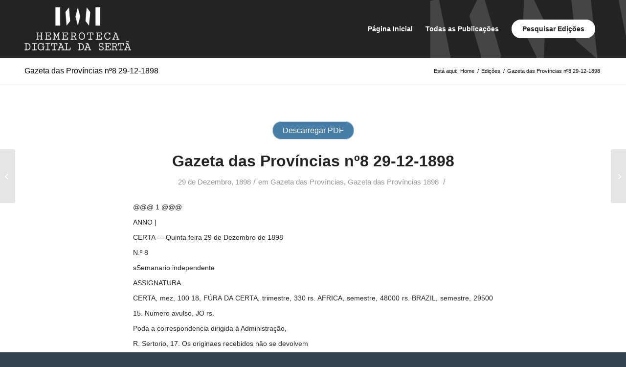

--- FILE ---
content_type: text/html; charset=UTF-8
request_url: https://hemeroteca.cm-serta.pt/edicoes/gazeta-das-provincias-no8-29-12-1898/
body_size: 56364
content:
<!DOCTYPE html><html lang="pt-PT" class="html_stretched responsive av-preloader-disabled  html_header_top html_logo_left html_main_nav_header html_menu_right html_large html_header_sticky html_header_shrinking html_mobile_menu_phone html_header_searchicon_disabled html_content_align_center html_header_unstick_top html_header_stretch_disabled html_minimal_header html_minimal_header_shadow html_av-overlay-side html_av-overlay-side-classic html_av-submenu-noclone html_entry_id_1178 av-cookies-no-cookie-consent av-no-preview av-default-lightbox html_text_menu_active av-mobile-menu-switch-default"><head><script data-no-optimize="1">var litespeed_docref=sessionStorage.getItem("litespeed_docref");litespeed_docref&&(Object.defineProperty(document,"referrer",{get:function(){return litespeed_docref}}),sessionStorage.removeItem("litespeed_docref"));</script> <meta charset="UTF-8" /><meta name="robots" content="index, follow" /><meta name="viewport" content="width=device-width, initial-scale=1"><title>Gazeta das Províncias nº8 29-12-1898 - Hemeroteca Digital da Sertã</title><meta name='robots' content='max-image-preview:large' /><style>img:is([sizes="auto" i], [sizes^="auto," i]) { contain-intrinsic-size: 3000px 1500px }</style><link rel='dns-prefetch' href='//www.googletagmanager.com' /><link rel='dns-prefetch' href='//stats.wp.com' /><link rel='dns-prefetch' href='//cdn.beira.pt' /><link rel='dns-prefetch' href='//use.fontawesome.com' /><link rel="alternate" type="application/rss+xml" title="Hemeroteca Digital da Sertã &raquo; Feed" href="https://hemeroteca.cm-serta.pt/feed/" /> <script type="litespeed/javascript">(function(){var html=document.getElementsByTagName('html')[0];var cookie_check=html.className.indexOf('av-cookies-needs-opt-in')>=0||html.className.indexOf('av-cookies-can-opt-out')>=0;var allow_continue=!0;var silent_accept_cookie=html.className.indexOf('av-cookies-user-silent-accept')>=0;if(cookie_check&&!silent_accept_cookie){if(!document.cookie.match(/aviaCookieConsent/)||html.className.indexOf('av-cookies-session-refused')>=0){allow_continue=!1}else{if(!document.cookie.match(/aviaPrivacyRefuseCookiesHideBar/)){allow_continue=!1}else if(!document.cookie.match(/aviaPrivacyEssentialCookiesEnabled/)){allow_continue=!1}else if(document.cookie.match(/aviaPrivacyGoogleWebfontsDisabled/)){allow_continue=!1}}}
if(allow_continue){var f=document.createElement('link');f.type='text/css';f.rel='stylesheet';f.href='https://fonts.googleapis.com/css?family=Barlow:400,500,600,700%7COpen+Sans:400,600%7CPlayfair+Display:400,700&display=swap';f.id='avia-google-webfont';document.getElementsByTagName('head')[0].appendChild(f)}})()</script> <link data-asynced="1" as="style" onload="this.onload=null;this.rel='stylesheet'"  rel='preload' id='adsi-grid-framework-css' href='https://cdn.beira.pt/css/adsi-grid-framework.css' type='text/css' media='all' /><link data-asynced="1" as="style" onload="this.onload=null;this.rel='stylesheet'"  rel='preload' id='adsi-grid-bootstrap-css' href='https://cdn.beira.pt/css/grid-bootstrap.min.css' type='text/css' media='all' /><style id="litespeed-ccss">.clearfix:before,.clearfix:after,.container:before,.container:after{content:" ";display:table}.clearfix:after,.container:after{clear:both}.hidden{display:none!important}@-ms-viewport{width:device-width}html{min-width:910px}html.responsive{min-width:0}.container{position:relative;width:100%;margin:0 auto;padding:0 50px;clear:both}.inner-container{position:relative;height:100%;width:100%}.container_wrap{clear:both;position:relative;border-top-style:solid;border-top-width:1px}.units{float:left;display:inline;margin-left:50px;position:relative;z-index:1;min-height:1px}#wrap_all{width:100%;position:static;z-index:2;overflow:hidden}body .units.alpha{margin-left:0;clear:left}body .units.alpha{width:100%}.container .av-content-full.units{width:100%}.container{max-width:1010px}@media only screen and (min-width:768px) and (max-width:989px){.responsive #top{overflow-x:hidden}.responsive .container{max-width:782px}}@media only screen and (max-width:767px){.responsive #top{overflow-x:hidden}.responsive #top #wrap_all .container{width:85%;max-width:85%;margin:0 auto;padding-left:0;padding-right:0;float:none}.responsive .units{margin:0}}.container:after{content:" ";display:block;height:0;clear:both;visibility:hidden}.clearfix:after,.clearfix:before{content:" ";display:block;overflow:hidden;visibility:hidden;width:0;height:0}.clearfix:after{clear:both}.clearfix{zoom:1}a,article,body,div,h1,header,html,img,li,nav,p,span,strong,time,ul{margin:0;padding:0;border:0;font-size:100%;font:inherit;vertical-align:baseline}article,header,nav{display:block}body{line-height:1em}ul{list-style:none}*{box-sizing:border-box}.responsive body,html.responsive{overflow-x:hidden}body{font:13px/1.65em HelveticaNeue,"Helvetica Neue",Helvetica,Arial,sans-serif;color:#444;text-size-adjust:100%;-webkit-text-size-adjust:100%}h1{font-weight:600}h1{font-size:34px;line-height:1.1em;margin-bottom:14px}p{margin:.85em 0}strong{font-weight:700}a{text-decoration:none;outline:0;max-width:100%}#top a:where(:not(.wp-element-button)){text-decoration:none}a:visited{outline:0;text-decoration:underline}#top .avia_hidden_link_text{display:none}ul{margin-bottom:20px}ul{list-style:none outside;margin-left:7px}a img,img{border:none;padding:0;margin:0;display:inline-block;max-width:100%;height:auto}#top .avia-svg-icon.avia-font-svg_entypo-fontello svg:first-child{stroke:unset!important}.avia-svg-icon svg:first-child{height:1em;width:1em}.hidden{position:absolute;top:0;visibility:hidden}.wp-caption-text{display:block;font-size:11px;font-style:italic;margin:0 auto;padding:3px 10px 5px;text-align:center;font-family:Georgia,"Times New Roman";float:none}#header{position:relative;z-index:501;width:100%;background:0 0}#header_main .container,.main_menu ul:first-child>li a{height:88px;line-height:88px}.html_header_top.html_header_sticky #main{padding-top:88px}.html_header_top.html_header_sticky #header{position:fixed}.html_header_top.html_header_sticky.html_large #main{padding-top:116px}.html_header_top.html_header_sticky.html_large #header_main .container,.html_header_top.html_header_sticky.html_large.html_main_nav_header .main_menu ul:first-child>li a{height:116px;line-height:116px}#header_main{border-bottom-width:1px;border-bottom-style:solid;z-index:1}.header_bg{position:absolute;top:0;left:0;width:100%;height:100%;opacity:.95;z-index:0;-webkit-perspective:1000px;-webkit-backface-visibility:hidden}.av_minimal_header .header_bg{opacity:1}.av_minimal_header #header_main{border:none}.av_minimal_header .avia-menu-fx{display:none}.av_minimal_header #header_main .container,.av_minimal_header .main_menu ul:first-child>li a{height:90px;line-height:90px}.html_header_top.html_header_sticky.html_large .av_minimal_header #header_main .container,.html_header_top.html_header_sticky.html_large.html_main_nav_header .av_minimal_header .main_menu ul:first-child>li a{height:118px;line-height:118px}.av_minimal_header_shadow{box-shadow:0 0 2px 1px rgb(0 0 0/.1)}.av-hamburger{padding:0;display:inline-block;font:inherit;color:inherit;text-transform:none;background-color:#fff0;border:0;margin:0;overflow:visible}.av-hamburger-box{width:35px;height:24px;display:inline-block;position:relative}.av-hamburger-inner{display:block;top:50%;margin-top:-2px}.av-hamburger-inner,.av-hamburger-inner::after,.av-hamburger-inner::before{width:40px;height:3px;background-color:#000;border-radius:3px;position:absolute}.av-hamburger-inner::after,.av-hamburger-inner::before{content:"";display:block}.av-hamburger-inner::before{top:-10px}.av-hamburger-inner::after{bottom:-10px}.av-burger-menu-main{display:none}.av-burger-menu-main a{padding-left:10px}.av-hamburger strong{display:none}.av-hamburger-box{height:8px}.av-hamburger-inner,.av-hamburger-inner::after,.av-hamburger-inner::before{width:100%}#top .av-small-burger-icon{transform:scale(.6);transform-origin:right}#top #wrap_all #header .av-small-burger-icon a{padding:0}div .logo{float:left;position:absolute;left:0;z-index:1}.logo,.logo a{overflow:hidden;position:relative;display:block;height:100%}.logo img{padding:0;display:block;width:auto;height:auto;max-height:100%;image-rendering:auto;position:relative;z-index:2}.main_menu{clear:none;position:absolute;z-index:100;line-height:30px;height:100%;margin:0;right:0}.av-main-nav-wrap{float:left;position:relative;z-index:3}.av-main-nav-wrap ul{margin:0;padding:0}.av-main-nav{z-index:110;position:relative}.av-main-nav li{float:left;position:relative;z-index:20}.av-main-nav>li{line-height:30px}.av-main-nav li a{max-width:none}.av-main-nav>li>a{display:block;text-decoration:none;padding:0 13px;font-weight:400;font-weight:600;font-size:13px}.avia-menu-fx{position:absolute;bottom:-1px;height:2px;z-index:10;width:100%;left:0;opacity:0;visibility:hidden}.avia-menu-fx .avia-arrow-wrap{height:10px;width:10px;position:absolute;top:-10px;left:50%;margin-left:-5px;overflow:hidden;display:none;visibility:hidden}.avia-menu-fx .avia-arrow-wrap .avia-arrow{top:10px}.html_main_nav_header.html_logo_left #top .main_menu .menu>li:last-child>a{padding-right:0}.main_menu .avia-bullet{display:none}.avia-bullet{display:block;position:absolute;height:0;width:0;top:51%;margin-top:-3px;left:-3px;border-top:3px solid transparent!important;border-bottom:3px solid transparent!important;border-left:3px solid green}#top #wrap_all #header .av-menu-button>a{background:0 0}#top #wrap_all .av_header_border_disabled .av-menu-button>a{border:none}#top .av-menu-button>a .avia-menu-text{padding:9px}#top .av-menu-button>a .avia-menu-text{border:2px solid;border-radius:2px}.av-menu-button>a .avia-menu-fx{display:none}.av-menu-button-colored>a .avia-menu-text{padding:11px 10px 10px 10px}#top #header .av-menu-button>a .avia-menu-text{text-align:center;white-space:nowrap}.iconfont{font-size:17px}.avia-arrow{height:10px;width:10px;position:absolute;top:-6px;left:50%;margin-left:-5px;transform:rotate(45deg);border-width:1px;border-style:solid}.title_container{position:relative}#top .title_container .container{padding-top:10px;padding-bottom:10px;min-height:56px}.title_container .main-title{margin:0;font-size:16px;position:relative;z-index:2;min-height:36px;line-height:2.3em;top:0;font-weight:400}.title_container .main-title a{text-decoration:none}.title_container .breadcrumb{z-index:10;line-height:15px;font-size:11px;position:absolute;right:50px;top:50%;margin-top:-7px}.breadcrumb a{text-decoration:none}.breadcrumb-trail .sep,.breadcrumb-trail .trail-before,.breadcrumb-trail .trail-end,.breadcrumb-trail a{display:block;float:left;padding:0 3px}.breadcrumb-trail span{display:inline;padding:0;float:none}.breadcrumb .sep{display:block;overflow:hidden;width:8px}.content{padding-top:50px;padding-bottom:50px;box-sizing:content-box;min-height:1px;z-index:1}.content{border-right-style:solid;border-right-width:1px;margin-right:-1px}.content .entry-content-wrapper{padding-right:50px}.fullsize .content{margin:0;border:none}.fullsize .content .entry-content-wrapper{padding-right:0}.container .minor-meta{font-size:.9em}.post{clear:both;width:100%;float:left;position:relative}.entry-content-wrapper .post-title{font-size:21px;line-height:1.3em}#top .avia-post-nav{position:fixed;height:110px;top:50%;background:#aaa;background:rgb(0 0 0/.1);color:#fff;margin-top:-55px;padding:15px;text-decoration:none;z-index:501;transform:translate3d(0,0,0)}.avia-post-nav .label{position:absolute;top:50%;height:22px;line-height:22px;margin-top:-11px;font-size:24px}.avia-post-nav .label.avia-svg-icon svg:first-child{fill:#fff;stroke:#fff;height:24px;width:auto}.avia-post-nav .entry-image{height:80px;width:80px;display:block}.avia-post-nav .entry-image img{border-radius:100px;display:block}.avia-post-prev{left:0;border-top-right-radius:4px;border-bottom-right-radius:4px}.avia-post-prev .label{left:10px}.avia-post-next{right:0;border-top-left-radius:4px;border-bottom-left-radius:4px}.avia-post-next .label{right:10px}.avia-post-next.with-image{text-align:right}.avia-post-nav .entry-info{display:block;height:80px;width:220px;display:table}.avia-post-next .entry-info{margin:0 20px 0 1px}.avia-post-prev .entry-info{margin:0 1px 0 20px}.avia-post-nav .entry-info span{display:table-cell;vertical-align:middle;font-size:13px;line-height:1.65em}.avia-post-nav .entry-info-wrap{width:1px;overflow:hidden;display:block}#scroll-top-link{position:fixed;border-radius:2px;height:50px;width:50px;line-height:50px;text-decoration:none;text-align:center;opacity:0;right:50px;bottom:50px;z-index:1030;visibility:hidden}#scroll-top-link.avia-svg-icon svg:first-child{height:15px;width:auto;margin-top:18px}@media only screen and (max-width:1024px){#top .alternate_color,#top .header_color .header_bg,#top .main_color{background-attachment:scroll}}@media only screen and (max-width:989px){.responsive #top .avia-post-prev{left:0}.responsive #top .avia-post-next{right:0}}@media only screen and (min-width:768px) and (max-width:989px){.responsive .main_menu ul:first-child>li>a{padding:0 10px}.responsive #top .header_bg{opacity:1}.responsive #main .container_wrap:first-child{border-top:none}.responsive .logo{float:left}.responsive .logo img{margin:0}}@media only screen and (max-width:767px){.responsive .post_author_timeline,.responsive .template-blog .blog-meta{display:none}.responsive .content .entry-content-wrapper{padding:0}.responsive .content{border:none}.responsive #top .fullsize .template-blog .post .entry-content-wrapper>*{max-width:100%}.responsive #top .avia-post-nav{display:none}.responsive .title_container .breadcrumb{left:-2px}.responsive .title_container .main-title+.breadcrumb{position:relative;right:auto;top:-6px;margin:0;left:-2px}.responsive #top #wrap_all #header{position:relative;width:100%;float:none;height:auto;margin:0!important;opacity:1;min-height:0}.responsive #top #main{padding-top:0!important;margin:0}.responsive #top #main .container_wrap:first-child{border-top:none}.responsive #top .logo{position:static;display:table;height:80px!important;float:none;padding:0;border:none;width:80%}.responsive .logo a{display:table-cell;vertical-align:middle}.responsive .logo img{height:auto!important;width:auto;max-width:100%;display:block;max-height:80px}.responsive #header_main .container{height:auto!important}.responsive #top .header_bg{opacity:1}.responsive .logo img{margin:0}.responsive .av-burger-menu-main{display:block}.responsive #top #wrap_all .main_menu{top:0;height:80px;left:auto;right:0;display:block;position:absolute}.responsive .main_menu ul:first-child>li a{height:80px;line-height:80px}.responsive #top .av-main-nav .menu-item{display:none}.responsive #top .av-main-nav .menu-item-avia-special{display:block}.responsive #top .av-logo-container .avia-menu{height:100%}.responsive #top #header_main>.container .main_menu .av-main-nav>li>a,.responsive #top #wrap_all .av-logo-container{height:80px;line-height:80px}.responsive #top #wrap_all .av-logo-container{padding:0}.responsive #top #header_main>.container .main_menu .av-main-nav>li>a{min-width:0;padding:0 0 0 20px;margin:0;border-style:none;border-width:0}.responsive #top #header .av-main-nav>li>a{background:0 0;color:inherit}.responsive #scroll-top-link{display:none}}.template-blog .blog-meta{float:left;margin-right:50px}#top .fullsize .template-blog .post-title{text-align:center;font-size:30px;padding:15px 0;max-width:800px;margin:0 auto}#top .fullsize .template-blog .post-meta-infos{text-align:center}#top .fullsize .template-blog .post .entry-content-wrapper{text-align:justify;font-size:1.15em;line-height:1.7em;max-width:800px;margin:0 auto;overflow:visible}#top .fullsize .template-blog .post .entry-content-wrapper>*{max-width:40em;margin-left:auto;margin-right:auto}#top .fullsize .template-blog .post_author_timeline{display:none}#top .fullsize .template-blog .blog-meta{float:none;margin:0 auto;display:block;position:relative;width:81px;overflow:hidden;text-align:center;z-index:1000}.post-meta-infos{font-size:.9em;position:relative;top:-8px;display:block}.post-meta-infos a{text-decoration:none}.text-sep{padding:0 5px}#top .av-blog-meta-author-disabled .minor-meta.blog-author{display:none}.template-blog .post .entry-content-wrapper{overflow:hidden}ul{box-sizing:border-box}.entry-content{counter-reset:footnotes}:root{--wp--preset--font-size--normal:16px;--wp--preset--font-size--huge:42px}html :where(img[class*=wp-image-]){height:auto;max-width:100%}:root{--wp--preset--aspect-ratio--square:1;--wp--preset--aspect-ratio--4-3:4/3;--wp--preset--aspect-ratio--3-4:3/4;--wp--preset--aspect-ratio--3-2:3/2;--wp--preset--aspect-ratio--2-3:2/3;--wp--preset--aspect-ratio--16-9:16/9;--wp--preset--aspect-ratio--9-16:9/16;--wp--preset--color--black:#000000;--wp--preset--color--cyan-bluish-gray:#abb8c3;--wp--preset--color--white:#ffffff;--wp--preset--color--pale-pink:#f78da7;--wp--preset--color--vivid-red:#cf2e2e;--wp--preset--color--luminous-vivid-orange:#ff6900;--wp--preset--color--luminous-vivid-amber:#fcb900;--wp--preset--color--light-green-cyan:#7bdcb5;--wp--preset--color--vivid-green-cyan:#00d084;--wp--preset--color--pale-cyan-blue:#8ed1fc;--wp--preset--color--vivid-cyan-blue:#0693e3;--wp--preset--color--vivid-purple:#9b51e0;--wp--preset--color--metallic-red:#b02b2c;--wp--preset--color--maximum-yellow-red:#edae44;--wp--preset--color--yellow-sun:#eeee22;--wp--preset--color--palm-leaf:#83a846;--wp--preset--color--aero:#7bb0e7;--wp--preset--color--old-lavender:#745f7e;--wp--preset--color--steel-teal:#5f8789;--wp--preset--color--raspberry-pink:#d65799;--wp--preset--color--medium-turquoise:#4ecac2;--wp--preset--gradient--vivid-cyan-blue-to-vivid-purple:linear-gradient(135deg,rgba(6,147,227,1) 0%,rgb(155,81,224) 100%);--wp--preset--gradient--light-green-cyan-to-vivid-green-cyan:linear-gradient(135deg,rgb(122,220,180) 0%,rgb(0,208,130) 100%);--wp--preset--gradient--luminous-vivid-amber-to-luminous-vivid-orange:linear-gradient(135deg,rgba(252,185,0,1) 0%,rgba(255,105,0,1) 100%);--wp--preset--gradient--luminous-vivid-orange-to-vivid-red:linear-gradient(135deg,rgba(255,105,0,1) 0%,rgb(207,46,46) 100%);--wp--preset--gradient--very-light-gray-to-cyan-bluish-gray:linear-gradient(135deg,rgb(238,238,238) 0%,rgb(169,184,195) 100%);--wp--preset--gradient--cool-to-warm-spectrum:linear-gradient(135deg,rgb(74,234,220) 0%,rgb(151,120,209) 20%,rgb(207,42,186) 40%,rgb(238,44,130) 60%,rgb(251,105,98) 80%,rgb(254,248,76) 100%);--wp--preset--gradient--blush-light-purple:linear-gradient(135deg,rgb(255,206,236) 0%,rgb(152,150,240) 100%);--wp--preset--gradient--blush-bordeaux:linear-gradient(135deg,rgb(254,205,165) 0%,rgb(254,45,45) 50%,rgb(107,0,62) 100%);--wp--preset--gradient--luminous-dusk:linear-gradient(135deg,rgb(255,203,112) 0%,rgb(199,81,192) 50%,rgb(65,88,208) 100%);--wp--preset--gradient--pale-ocean:linear-gradient(135deg,rgb(255,245,203) 0%,rgb(182,227,212) 50%,rgb(51,167,181) 100%);--wp--preset--gradient--electric-grass:linear-gradient(135deg,rgb(202,248,128) 0%,rgb(113,206,126) 100%);--wp--preset--gradient--midnight:linear-gradient(135deg,rgb(2,3,129) 0%,rgb(40,116,252) 100%);--wp--preset--font-size--small:1rem;--wp--preset--font-size--medium:1.125rem;--wp--preset--font-size--large:1.75rem;--wp--preset--font-size--x-large:clamp(1.75rem, 3vw, 2.25rem);--wp--preset--spacing--20:0.44rem;--wp--preset--spacing--30:0.67rem;--wp--preset--spacing--40:1rem;--wp--preset--spacing--50:1.5rem;--wp--preset--spacing--60:2.25rem;--wp--preset--spacing--70:3.38rem;--wp--preset--spacing--80:5.06rem;--wp--preset--shadow--natural:6px 6px 9px rgba(0, 0, 0, 0.2);--wp--preset--shadow--deep:12px 12px 50px rgba(0, 0, 0, 0.4);--wp--preset--shadow--sharp:6px 6px 0px rgba(0, 0, 0, 0.2);--wp--preset--shadow--outlined:6px 6px 0px -3px rgba(255, 255, 255, 1), 6px 6px rgba(0, 0, 0, 1);--wp--preset--shadow--crisp:6px 6px 0px rgba(0, 0, 0, 1)}:root{--wp--style--global--content-size:800px;--wp--style--global--wide-size:1130px}:where(body){margin:0}body{padding-top:0;padding-right:0;padding-bottom:0;padding-left:0}a:where(:not(.wp-element-button)){text-decoration:underline}body{display:block}:root{--enfold-socket-color-bg:#32444d;--enfold-socket-color-bg2:#32444d;--enfold-socket-color-primary:#bec4c7;--enfold-socket-color-secondary:#bec4c7;--enfold-socket-color-color:#bec4c7;--enfold-socket-color-meta:#bec4c7;--enfold-socket-color-heading:#bec4c7;--enfold-socket-color-border:#32444d;--enfold-socket-color-constant-font:#ffffff;--enfold-socket-color-button-border:#9ca2a5;--enfold-socket-color-button-border2:#9ca2a5;--enfold-socket-color-iconlist:#21333c;--enfold-socket-color-timeline:#21333c;--enfold-socket-color-timeline-date:#000009;--enfold-socket-color-masonry:#21333c;--enfold-socket-color-stripe:#dfe6e9;--enfold-socket-color-stripe2:#cfd5d8;--enfold-socket-color-stripe2nd:#cfd5d8;--enfold-socket-color-button-font:#ffffff;--enfold-footer-color-bg:#232323;--enfold-footer-color-bg2:#232323;--enfold-footer-color-primary:#a4cae0;--enfold-footer-color-secondary:#a4cae0;--enfold-footer-color-color:#a4cae0;--enfold-footer-color-meta:#a4cae0;--enfold-footer-color-heading:#c9d1d6;--enfold-footer-color-border:#232323;--enfold-footer-color-constant-font:#ffffff;--enfold-footer-color-button-border:#82a8c0;--enfold-footer-color-button-border2:#82a8c0;--enfold-footer-color-iconlist:#121212;--enfold-footer-color-timeline:#121212;--enfold-footer-color-timeline-date:#000000;--enfold-footer-color-masonry:#121212;--enfold-footer-color-stripe:#c6ecf2;--enfold-footer-color-stripe2:#b5dbf1;--enfold-footer-color-stripe2nd:#b5dbf1;--enfold-footer-color-button-font:#ffffff;--enfold-alternate-color-bg:#ffffff;--enfold-alternate-color-bg2:#f8f8f8;--enfold-alternate-color-primary:#719430;--enfold-alternate-color-secondary:#8bba34;--enfold-alternate-color-color:#000000;--enfold-alternate-color-meta:#969696;--enfold-alternate-color-heading:#000000;--enfold-alternate-color-border:#ebebeb;--enfold-alternate-color-constant-font:#ffffff;--enfold-alternate-color-button-border:#507210;--enfold-alternate-color-button-border2:#699812;--enfold-alternate-color-iconlist:#dadada;--enfold-alternate-color-timeline:#dadada;--enfold-alternate-color-timeline-date:#a7a7a7;--enfold-alternate-color-masonry:#e7e7e7;--enfold-alternate-color-stripe:#93b652;--enfold-alternate-color-stripe2:#82a541;--enfold-alternate-color-stripe2nd:#9ccb45;--enfold-alternate-color-button-font:#ffffff;--enfold-main-color-bg:#ffffff;--enfold-main-color-bg2:#f8f8f8;--enfold-main-color-primary:#79c7f8;--enfold-main-color-secondary:#0fb9d0;--enfold-main-color-color:#232323;--enfold-main-color-meta:#969696;--enfold-main-color-heading:#232323;--enfold-main-color-border:#d3d9dd;--enfold-main-color-constant-font:#ffffff;--enfold-main-color-button-border:#57a5d6;--enfold-main-color-button-border2:#0d97b0;--enfold-main-color-iconlist:#c2c8cc;--enfold-main-color-timeline:#c2c8cc;--enfold-main-color-timeline-date:#909599;--enfold-main-color-masonry:#e7e7e7;--enfold-main-color-stripe:#9be9fa;--enfold-main-color-stripe2:#8ad8f9;--enfold-main-color-stripe2nd:#1fcae1;--enfold-main-color-button-font:#ffffff;--enfold-header-color-bg:#232323;--enfold-header-color-bg2:transparent;--enfold-header-color-primary:#ffffff;--enfold-header-color-secondary:#21dda8;--enfold-header-color-color:#ffffff;--enfold-header-color-meta:#ffffff;--enfold-header-color-heading:#ffffff;--enfold-header-color-border:#232323;--enfold-header-color-pos:center right;--enfold-header-color-repeat:no-repeat;--enfold-header-color-attach:scroll;--enfold-header-color-background-image:#232323 url(//hemeroteca.cm-serta.pt/wp-content/uploads/2021/03/bg-header.svg) center right no-repeat scroll;--enfold-header-color-constant-font:#232323;--enfold-header-color-button-border:#dddddd;--enfold-header-color-button-border2:#00bb86;--enfold-header-color-iconlist:#121212;--enfold-header-color-timeline:#121212;--enfold-header-color-timeline-date:#000000;--enfold-header-color-masonry:sq9mro9qdms;--enfold-header-color-stripe:#ffffff;--enfold-header-color-stripe2:#ffffff;--enfold-header-color-stripe2nd:#32eeb9;--enfold-header-color-button-font:#232323;--enfold-header_burger_color:inherit;--enfold-header_replacement_menu_color:inherit;--enfold-header_replacement_menu_hover_color:inherit;--enfold-font-family-theme-body:"HelveticaNeue","Helvetica Neue",Helvetica,Arial,sans-serif;--enfold-font-size-theme-content:13px;--enfold-font-size-theme-h1:34px;--enfold-font-size-theme-h2:28px;--enfold-font-size-theme-h3:20px;--enfold-font-size-theme-h4:18px;--enfold-font-size-theme-h5:16px;--enfold-font-size-theme-h6:14px;--enfold-font-size-content-font:16px}body{font-size:16px}.socket_color span{border-color:var(--enfold-socket-color-border)}html,#scroll-top-link{background-color:var(--enfold-socket-color-bg)}#scroll-top-link{color:var(--enfold-socket-color-color);border:1px solid var(--enfold-socket-color-border)}#scroll-top-link.avia-svg-icon svg:first-child{stroke:var(--enfold-socket-color-color);fill:var(--enfold-socket-color-color)}.footer_color p{border-color:var(--enfold-footer-color-border)}.alternate_color,.alternate_color div,.alternate_color span,.alternate_color a,.alternate_color strong{border-color:var(--enfold-alternate-color-border)}.alternate_color{background-color:var(--enfold-alternate-color-bg);color:var(--enfold-alternate-color-color)}.alternate_color a,.alternate_color strong,.alternate_color strong a{color:var(--enfold-alternate-color-primary)}.alternate_color .breadcrumb,.alternate_color .breadcrumb a,#top .alternate_color.title_container .main-title,#top .alternate_color.title_container .main-title a{color:var(--enfold-alternate-color-color)}.main_color,.main_color div,.main_color header,.main_color main,.main_color article,.main_color span,.main_color h1,.main_color p,.main_color a,.main_color article,.main_color header,.main_color time{border-color:var(--enfold-main-color-border)}.main_color,.main_color .post-format-icon{background-color:var(--enfold-main-color-bg);color:var(--enfold-main-color-color)}.main_color h1{color:var(--enfold-main-color-heading)}.main_color .minor-meta,.main_color .minor-meta a,.main_color .text-sep{color:var(--enfold-main-color-meta)}.main_color a{color:var(--enfold-main-color-primary)}#main{border-color:var(--enfold-main-color-border)}.html_stretched #wrap_all{background-color:var(--enfold-main-color-bg)}.header_color,.header_color div,.header_color nav,.header_color span,.header_color a,.header_color img,.header_color strong,.header_color ul,.header_color li,.header_color nav{border-color:var(--enfold-header-color-border)}.header_color{background-color:var(--enfold-header-color-bg);color:var(--enfold-header-color-color)}.header_color a,.header_color strong{color:var(--enfold-header-color-primary)}.header_color .avia-menu-fx,.header_color .avia-menu-fx .avia-arrow{background-color:var(--enfold-header-color-primary);color:var(--enfold-header-color-constant-font);border-color:var(--enfold-header-color-button-border)}#top #wrap_all .header_color .av-menu-button-colored>a .avia-menu-text{background-color:var(--enfold-header-color-primary);color:var(--enfold-header-color-constant-font);border-color:var(--enfold-header-color-primary)}#top #wrap_all .header_color .av-menu-button-colored>a .avia-menu-text:after{background-color:var(--enfold-header-color-button-border)}.header_color .avia-bullet{border-color:var(--enfold-header-color-primary)}.header_color .header_bg{background-color:var(--enfold-header-color-bg);color:var(--enfold-header-color-meta)}.header_color .main_menu ul:first-child>li>a{color:var(--enfold-header-color-meta)}.header_color .header_bg{background:var(--enfold-header-color-background-image)}.header_color{background:var(--enfold-header-color-background-image)}#main{background-color:var(--enfold-header-color-bg)}.header_color .av-hamburger-inner,.header_color .av-hamburger-inner::before,.header_color .av-hamburger-inner::after{background-color:var(--enfold-header-color-meta)}h1,#top .title_container .main-title{font-family:"barlow",Helvetica,Arial,sans-serif}:root{--enfold-font-family-heading:'barlow',Helvetica,Arial,sans-serif}body.open_sans{font-family:"open sans",Helvetica,Arial,sans-serif}:root{--enfold-font-family-body:'open sans',Helvetica,Arial,sans-serif}.container{width:100%}.responsive .container{max-width:1440px}#top #wrap_all #header.header_color .av-menu-button-colored>a .avia-menu-text{background-color:#fff;border-radius:100px;padding-left:20px;padding-right:20px}#top #header .av-main-nav>li.av-menu-button-colored>a .avia-menu-text:after{display:none}#top #wrap_all .all_colors h1{font-size:32px;line-height:1.2em;font-family:"playfair display",Helvetica,Arial,sans-serif}#top #header .av-main-nav>li{font-family:"barlow",Helvetica,Arial,sans-serif}#top #header .av-main-nav>li>a{font-size:14px;font-family:"barlow",Helvetica,Arial,sans-serif}#top .all_colors p{font-size:14px}#top #wrap_all .main_color h1{font-family:"playfair display",Helvetica,Arial,sans-serif;font-weight:700;text-transform:none}#media_image-3 .wp-caption-text{display:none}.hms-service-bar{text-align:center;padding:15px 0;margin-top:15px}.hms-btns{background-color:#467ea7;color:#fff!important;border-radius:100px;padding:9px 20px;border:1px #467ea7 solid;text-align:center}:root{--annotation-unfocused-field-background:url("data:image/svg+xml;charset=UTF-8,<svg width='1px' height='1px' xmlns='http://www.w3.org/2000/svg'><rect width='100%' height='100%' style='fill:rgba(0, 54, 255, 0.13);'/></svg>");--input-focus-border-color:Highlight;--input-focus-outline:1px solid Canvas;--input-unfocused-border-color:transparent;--input-disabled-border-color:transparent;--input-hover-border-color:black;--link-outline:none}@media screen and (forced-colors:active){:root{--input-focus-border-color:CanvasText;--input-unfocused-border-color:ActiveText;--input-disabled-border-color:GrayText;--input-hover-border-color:Highlight;--link-outline:1.5px solid LinkText;--hcm-highligh-filter:invert(100%)}}</style><link rel="preload" data-asynced="1" data-optimized="2" as="style" onload="this.onload=null;this.rel='stylesheet'" href="https://hemeroteca.cm-serta.pt/wp-content/litespeed/ucss/731b8a804fbb4fdc8e906264786ba406.css?ver=b23e2" /><script data-optimized="1" type="litespeed/javascript" data-src="https://hemeroteca.cm-serta.pt/wp-content/plugins/litespeed-cache/assets/js/css_async.min.js"></script> <style id='font-awesome-svg-styles-default-inline-css' type='text/css'>.svg-inline--fa {
  display: inline-block;
  height: 1em;
  overflow: visible;
  vertical-align: -.125em;
}</style><style id='font-awesome-svg-styles-inline-css' type='text/css'>.wp-block-font-awesome-icon svg::before,
   .wp-rich-text-font-awesome-icon svg::before {content: unset;}</style><style id='global-styles-inline-css' type='text/css'>:root{--wp--preset--aspect-ratio--square: 1;--wp--preset--aspect-ratio--4-3: 4/3;--wp--preset--aspect-ratio--3-4: 3/4;--wp--preset--aspect-ratio--3-2: 3/2;--wp--preset--aspect-ratio--2-3: 2/3;--wp--preset--aspect-ratio--16-9: 16/9;--wp--preset--aspect-ratio--9-16: 9/16;--wp--preset--color--black: #000000;--wp--preset--color--cyan-bluish-gray: #abb8c3;--wp--preset--color--white: #ffffff;--wp--preset--color--pale-pink: #f78da7;--wp--preset--color--vivid-red: #cf2e2e;--wp--preset--color--luminous-vivid-orange: #ff6900;--wp--preset--color--luminous-vivid-amber: #fcb900;--wp--preset--color--light-green-cyan: #7bdcb5;--wp--preset--color--vivid-green-cyan: #00d084;--wp--preset--color--pale-cyan-blue: #8ed1fc;--wp--preset--color--vivid-cyan-blue: #0693e3;--wp--preset--color--vivid-purple: #9b51e0;--wp--preset--color--metallic-red: #b02b2c;--wp--preset--color--maximum-yellow-red: #edae44;--wp--preset--color--yellow-sun: #eeee22;--wp--preset--color--palm-leaf: #83a846;--wp--preset--color--aero: #7bb0e7;--wp--preset--color--old-lavender: #745f7e;--wp--preset--color--steel-teal: #5f8789;--wp--preset--color--raspberry-pink: #d65799;--wp--preset--color--medium-turquoise: #4ecac2;--wp--preset--gradient--vivid-cyan-blue-to-vivid-purple: linear-gradient(135deg,rgba(6,147,227,1) 0%,rgb(155,81,224) 100%);--wp--preset--gradient--light-green-cyan-to-vivid-green-cyan: linear-gradient(135deg,rgb(122,220,180) 0%,rgb(0,208,130) 100%);--wp--preset--gradient--luminous-vivid-amber-to-luminous-vivid-orange: linear-gradient(135deg,rgba(252,185,0,1) 0%,rgba(255,105,0,1) 100%);--wp--preset--gradient--luminous-vivid-orange-to-vivid-red: linear-gradient(135deg,rgba(255,105,0,1) 0%,rgb(207,46,46) 100%);--wp--preset--gradient--very-light-gray-to-cyan-bluish-gray: linear-gradient(135deg,rgb(238,238,238) 0%,rgb(169,184,195) 100%);--wp--preset--gradient--cool-to-warm-spectrum: linear-gradient(135deg,rgb(74,234,220) 0%,rgb(151,120,209) 20%,rgb(207,42,186) 40%,rgb(238,44,130) 60%,rgb(251,105,98) 80%,rgb(254,248,76) 100%);--wp--preset--gradient--blush-light-purple: linear-gradient(135deg,rgb(255,206,236) 0%,rgb(152,150,240) 100%);--wp--preset--gradient--blush-bordeaux: linear-gradient(135deg,rgb(254,205,165) 0%,rgb(254,45,45) 50%,rgb(107,0,62) 100%);--wp--preset--gradient--luminous-dusk: linear-gradient(135deg,rgb(255,203,112) 0%,rgb(199,81,192) 50%,rgb(65,88,208) 100%);--wp--preset--gradient--pale-ocean: linear-gradient(135deg,rgb(255,245,203) 0%,rgb(182,227,212) 50%,rgb(51,167,181) 100%);--wp--preset--gradient--electric-grass: linear-gradient(135deg,rgb(202,248,128) 0%,rgb(113,206,126) 100%);--wp--preset--gradient--midnight: linear-gradient(135deg,rgb(2,3,129) 0%,rgb(40,116,252) 100%);--wp--preset--font-size--small: 1rem;--wp--preset--font-size--medium: 1.125rem;--wp--preset--font-size--large: 1.75rem;--wp--preset--font-size--x-large: clamp(1.75rem, 3vw, 2.25rem);--wp--preset--spacing--20: 0.44rem;--wp--preset--spacing--30: 0.67rem;--wp--preset--spacing--40: 1rem;--wp--preset--spacing--50: 1.5rem;--wp--preset--spacing--60: 2.25rem;--wp--preset--spacing--70: 3.38rem;--wp--preset--spacing--80: 5.06rem;--wp--preset--shadow--natural: 6px 6px 9px rgba(0, 0, 0, 0.2);--wp--preset--shadow--deep: 12px 12px 50px rgba(0, 0, 0, 0.4);--wp--preset--shadow--sharp: 6px 6px 0px rgba(0, 0, 0, 0.2);--wp--preset--shadow--outlined: 6px 6px 0px -3px rgba(255, 255, 255, 1), 6px 6px rgba(0, 0, 0, 1);--wp--preset--shadow--crisp: 6px 6px 0px rgba(0, 0, 0, 1);}:root { --wp--style--global--content-size: 800px;--wp--style--global--wide-size: 1130px; }:where(body) { margin: 0; }.wp-site-blocks > .alignleft { float: left; margin-right: 2em; }.wp-site-blocks > .alignright { float: right; margin-left: 2em; }.wp-site-blocks > .aligncenter { justify-content: center; margin-left: auto; margin-right: auto; }:where(.is-layout-flex){gap: 0.5em;}:where(.is-layout-grid){gap: 0.5em;}.is-layout-flow > .alignleft{float: left;margin-inline-start: 0;margin-inline-end: 2em;}.is-layout-flow > .alignright{float: right;margin-inline-start: 2em;margin-inline-end: 0;}.is-layout-flow > .aligncenter{margin-left: auto !important;margin-right: auto !important;}.is-layout-constrained > .alignleft{float: left;margin-inline-start: 0;margin-inline-end: 2em;}.is-layout-constrained > .alignright{float: right;margin-inline-start: 2em;margin-inline-end: 0;}.is-layout-constrained > .aligncenter{margin-left: auto !important;margin-right: auto !important;}.is-layout-constrained > :where(:not(.alignleft):not(.alignright):not(.alignfull)){max-width: var(--wp--style--global--content-size);margin-left: auto !important;margin-right: auto !important;}.is-layout-constrained > .alignwide{max-width: var(--wp--style--global--wide-size);}body .is-layout-flex{display: flex;}.is-layout-flex{flex-wrap: wrap;align-items: center;}.is-layout-flex > :is(*, div){margin: 0;}body .is-layout-grid{display: grid;}.is-layout-grid > :is(*, div){margin: 0;}body{padding-top: 0px;padding-right: 0px;padding-bottom: 0px;padding-left: 0px;}a:where(:not(.wp-element-button)){text-decoration: underline;}:root :where(.wp-element-button, .wp-block-button__link){background-color: #32373c;border-width: 0;color: #fff;font-family: inherit;font-size: inherit;line-height: inherit;padding: calc(0.667em + 2px) calc(1.333em + 2px);text-decoration: none;}.has-black-color{color: var(--wp--preset--color--black) !important;}.has-cyan-bluish-gray-color{color: var(--wp--preset--color--cyan-bluish-gray) !important;}.has-white-color{color: var(--wp--preset--color--white) !important;}.has-pale-pink-color{color: var(--wp--preset--color--pale-pink) !important;}.has-vivid-red-color{color: var(--wp--preset--color--vivid-red) !important;}.has-luminous-vivid-orange-color{color: var(--wp--preset--color--luminous-vivid-orange) !important;}.has-luminous-vivid-amber-color{color: var(--wp--preset--color--luminous-vivid-amber) !important;}.has-light-green-cyan-color{color: var(--wp--preset--color--light-green-cyan) !important;}.has-vivid-green-cyan-color{color: var(--wp--preset--color--vivid-green-cyan) !important;}.has-pale-cyan-blue-color{color: var(--wp--preset--color--pale-cyan-blue) !important;}.has-vivid-cyan-blue-color{color: var(--wp--preset--color--vivid-cyan-blue) !important;}.has-vivid-purple-color{color: var(--wp--preset--color--vivid-purple) !important;}.has-metallic-red-color{color: var(--wp--preset--color--metallic-red) !important;}.has-maximum-yellow-red-color{color: var(--wp--preset--color--maximum-yellow-red) !important;}.has-yellow-sun-color{color: var(--wp--preset--color--yellow-sun) !important;}.has-palm-leaf-color{color: var(--wp--preset--color--palm-leaf) !important;}.has-aero-color{color: var(--wp--preset--color--aero) !important;}.has-old-lavender-color{color: var(--wp--preset--color--old-lavender) !important;}.has-steel-teal-color{color: var(--wp--preset--color--steel-teal) !important;}.has-raspberry-pink-color{color: var(--wp--preset--color--raspberry-pink) !important;}.has-medium-turquoise-color{color: var(--wp--preset--color--medium-turquoise) !important;}.has-black-background-color{background-color: var(--wp--preset--color--black) !important;}.has-cyan-bluish-gray-background-color{background-color: var(--wp--preset--color--cyan-bluish-gray) !important;}.has-white-background-color{background-color: var(--wp--preset--color--white) !important;}.has-pale-pink-background-color{background-color: var(--wp--preset--color--pale-pink) !important;}.has-vivid-red-background-color{background-color: var(--wp--preset--color--vivid-red) !important;}.has-luminous-vivid-orange-background-color{background-color: var(--wp--preset--color--luminous-vivid-orange) !important;}.has-luminous-vivid-amber-background-color{background-color: var(--wp--preset--color--luminous-vivid-amber) !important;}.has-light-green-cyan-background-color{background-color: var(--wp--preset--color--light-green-cyan) !important;}.has-vivid-green-cyan-background-color{background-color: var(--wp--preset--color--vivid-green-cyan) !important;}.has-pale-cyan-blue-background-color{background-color: var(--wp--preset--color--pale-cyan-blue) !important;}.has-vivid-cyan-blue-background-color{background-color: var(--wp--preset--color--vivid-cyan-blue) !important;}.has-vivid-purple-background-color{background-color: var(--wp--preset--color--vivid-purple) !important;}.has-metallic-red-background-color{background-color: var(--wp--preset--color--metallic-red) !important;}.has-maximum-yellow-red-background-color{background-color: var(--wp--preset--color--maximum-yellow-red) !important;}.has-yellow-sun-background-color{background-color: var(--wp--preset--color--yellow-sun) !important;}.has-palm-leaf-background-color{background-color: var(--wp--preset--color--palm-leaf) !important;}.has-aero-background-color{background-color: var(--wp--preset--color--aero) !important;}.has-old-lavender-background-color{background-color: var(--wp--preset--color--old-lavender) !important;}.has-steel-teal-background-color{background-color: var(--wp--preset--color--steel-teal) !important;}.has-raspberry-pink-background-color{background-color: var(--wp--preset--color--raspberry-pink) !important;}.has-medium-turquoise-background-color{background-color: var(--wp--preset--color--medium-turquoise) !important;}.has-black-border-color{border-color: var(--wp--preset--color--black) !important;}.has-cyan-bluish-gray-border-color{border-color: var(--wp--preset--color--cyan-bluish-gray) !important;}.has-white-border-color{border-color: var(--wp--preset--color--white) !important;}.has-pale-pink-border-color{border-color: var(--wp--preset--color--pale-pink) !important;}.has-vivid-red-border-color{border-color: var(--wp--preset--color--vivid-red) !important;}.has-luminous-vivid-orange-border-color{border-color: var(--wp--preset--color--luminous-vivid-orange) !important;}.has-luminous-vivid-amber-border-color{border-color: var(--wp--preset--color--luminous-vivid-amber) !important;}.has-light-green-cyan-border-color{border-color: var(--wp--preset--color--light-green-cyan) !important;}.has-vivid-green-cyan-border-color{border-color: var(--wp--preset--color--vivid-green-cyan) !important;}.has-pale-cyan-blue-border-color{border-color: var(--wp--preset--color--pale-cyan-blue) !important;}.has-vivid-cyan-blue-border-color{border-color: var(--wp--preset--color--vivid-cyan-blue) !important;}.has-vivid-purple-border-color{border-color: var(--wp--preset--color--vivid-purple) !important;}.has-metallic-red-border-color{border-color: var(--wp--preset--color--metallic-red) !important;}.has-maximum-yellow-red-border-color{border-color: var(--wp--preset--color--maximum-yellow-red) !important;}.has-yellow-sun-border-color{border-color: var(--wp--preset--color--yellow-sun) !important;}.has-palm-leaf-border-color{border-color: var(--wp--preset--color--palm-leaf) !important;}.has-aero-border-color{border-color: var(--wp--preset--color--aero) !important;}.has-old-lavender-border-color{border-color: var(--wp--preset--color--old-lavender) !important;}.has-steel-teal-border-color{border-color: var(--wp--preset--color--steel-teal) !important;}.has-raspberry-pink-border-color{border-color: var(--wp--preset--color--raspberry-pink) !important;}.has-medium-turquoise-border-color{border-color: var(--wp--preset--color--medium-turquoise) !important;}.has-vivid-cyan-blue-to-vivid-purple-gradient-background{background: var(--wp--preset--gradient--vivid-cyan-blue-to-vivid-purple) !important;}.has-light-green-cyan-to-vivid-green-cyan-gradient-background{background: var(--wp--preset--gradient--light-green-cyan-to-vivid-green-cyan) !important;}.has-luminous-vivid-amber-to-luminous-vivid-orange-gradient-background{background: var(--wp--preset--gradient--luminous-vivid-amber-to-luminous-vivid-orange) !important;}.has-luminous-vivid-orange-to-vivid-red-gradient-background{background: var(--wp--preset--gradient--luminous-vivid-orange-to-vivid-red) !important;}.has-very-light-gray-to-cyan-bluish-gray-gradient-background{background: var(--wp--preset--gradient--very-light-gray-to-cyan-bluish-gray) !important;}.has-cool-to-warm-spectrum-gradient-background{background: var(--wp--preset--gradient--cool-to-warm-spectrum) !important;}.has-blush-light-purple-gradient-background{background: var(--wp--preset--gradient--blush-light-purple) !important;}.has-blush-bordeaux-gradient-background{background: var(--wp--preset--gradient--blush-bordeaux) !important;}.has-luminous-dusk-gradient-background{background: var(--wp--preset--gradient--luminous-dusk) !important;}.has-pale-ocean-gradient-background{background: var(--wp--preset--gradient--pale-ocean) !important;}.has-electric-grass-gradient-background{background: var(--wp--preset--gradient--electric-grass) !important;}.has-midnight-gradient-background{background: var(--wp--preset--gradient--midnight) !important;}.has-small-font-size{font-size: var(--wp--preset--font-size--small) !important;}.has-medium-font-size{font-size: var(--wp--preset--font-size--medium) !important;}.has-large-font-size{font-size: var(--wp--preset--font-size--large) !important;}.has-x-large-font-size{font-size: var(--wp--preset--font-size--x-large) !important;}
:where(.wp-block-post-template.is-layout-flex){gap: 1.25em;}:where(.wp-block-post-template.is-layout-grid){gap: 1.25em;}
:where(.wp-block-columns.is-layout-flex){gap: 2em;}:where(.wp-block-columns.is-layout-grid){gap: 2em;}
:root :where(.wp-block-pullquote){font-size: 1.5em;line-height: 1.6;}</style><link data-asynced="1" as="style" onload="this.onload=null;this.rel='stylesheet'"  rel='preload' id='font-awesome-official-css' href='https://use.fontawesome.com/releases/v5.15.4/css/all.css' type='text/css' media='all' integrity="sha384-DyZ88mC6Up2uqS4h/KRgHuoeGwBcD4Ng9SiP4dIRy0EXTlnuz47vAwmeGwVChigm" crossorigin="anonymous" /><style id='wpdreams-asl-basic-inline-css' type='text/css'>div[id*='ajaxsearchlitesettings'].searchsettings .asl_option_inner label {
						font-size: 0px !important;
						color: rgba(0, 0, 0, 0);
					}
					div[id*='ajaxsearchlitesettings'].searchsettings .asl_option_inner label:after {
						font-size: 11px !important;
						position: absolute;
						top: 0;
						left: 0;
						z-index: 1;
					}
					.asl_w_container {
						width: 100%;
						margin: 0 0px 0 0px;
						min-width: 200px;
					}
					div[id*='ajaxsearchlite'].asl_m {
						width: 100%;
					}
					div[id*='ajaxsearchliteres'].wpdreams_asl_results div.resdrg span.highlighted {
						font-weight: bold;
						color: rgba(217, 49, 43, 1);
						background-color: rgba(238, 238, 238, 1);
					}
					div[id*='ajaxsearchliteres'].wpdreams_asl_results .results img.asl_image {
						width: 70px;
						height: 70px;
						object-fit: cover;
					}
					div[id*='ajaxsearchlite'].asl_r .results {
						max-height: none;
					}
					div[id*='ajaxsearchlite'].asl_r {
						position: absolute;
					}
				
						div.asl_m.asl_w {
							border:1px none rgb(0, 0, 0) !important;border-radius:5px 5px 5px 5px !important;
							box-shadow: none !important;
						}
						div.asl_m.asl_w .probox {border: none !important;}
					
						div.asl_r.asl_w.vertical .results .item::after {
							display: block;
							position: absolute;
							bottom: 0;
							content: '';
							height: 1px;
							width: 100%;
							background: #D8D8D8;
						}
						div.asl_r.asl_w.vertical .results .item.asl_last_item::after {
							display: none;
						}</style><link data-asynced="1" as="style" onload="this.onload=null;this.rel='stylesheet'"  rel='preload' id='font-awesome-official-v4shim-css' href='https://use.fontawesome.com/releases/v5.15.4/css/v4-shims.css' type='text/css' media='all' integrity="sha384-Vq76wejb3QJM4nDatBa5rUOve+9gkegsjCebvV/9fvXlGWo4HCMR4cJZjjcF6Viv" crossorigin="anonymous" /><style id='font-awesome-official-v4shim-inline-css' type='text/css'>@font-face {
font-family: "FontAwesome";
font-display: block;
src: url("https://use.fontawesome.com/releases/v5.15.4/webfonts/fa-brands-400.eot"),
		url("https://use.fontawesome.com/releases/v5.15.4/webfonts/fa-brands-400.eot?#iefix") format("embedded-opentype"),
		url("https://use.fontawesome.com/releases/v5.15.4/webfonts/fa-brands-400.woff2") format("woff2"),
		url("https://use.fontawesome.com/releases/v5.15.4/webfonts/fa-brands-400.woff") format("woff"),
		url("https://use.fontawesome.com/releases/v5.15.4/webfonts/fa-brands-400.ttf") format("truetype"),
		url("https://use.fontawesome.com/releases/v5.15.4/webfonts/fa-brands-400.svg#fontawesome") format("svg");
}

@font-face {
font-family: "FontAwesome";
font-display: block;
src: url("https://use.fontawesome.com/releases/v5.15.4/webfonts/fa-solid-900.eot"),
		url("https://use.fontawesome.com/releases/v5.15.4/webfonts/fa-solid-900.eot?#iefix") format("embedded-opentype"),
		url("https://use.fontawesome.com/releases/v5.15.4/webfonts/fa-solid-900.woff2") format("woff2"),
		url("https://use.fontawesome.com/releases/v5.15.4/webfonts/fa-solid-900.woff") format("woff"),
		url("https://use.fontawesome.com/releases/v5.15.4/webfonts/fa-solid-900.ttf") format("truetype"),
		url("https://use.fontawesome.com/releases/v5.15.4/webfonts/fa-solid-900.svg#fontawesome") format("svg");
}

@font-face {
font-family: "FontAwesome";
font-display: block;
src: url("https://use.fontawesome.com/releases/v5.15.4/webfonts/fa-regular-400.eot"),
		url("https://use.fontawesome.com/releases/v5.15.4/webfonts/fa-regular-400.eot?#iefix") format("embedded-opentype"),
		url("https://use.fontawesome.com/releases/v5.15.4/webfonts/fa-regular-400.woff2") format("woff2"),
		url("https://use.fontawesome.com/releases/v5.15.4/webfonts/fa-regular-400.woff") format("woff"),
		url("https://use.fontawesome.com/releases/v5.15.4/webfonts/fa-regular-400.ttf") format("truetype"),
		url("https://use.fontawesome.com/releases/v5.15.4/webfonts/fa-regular-400.svg#fontawesome") format("svg");
unicode-range: U+F004-F005,U+F007,U+F017,U+F022,U+F024,U+F02E,U+F03E,U+F044,U+F057-F059,U+F06E,U+F070,U+F075,U+F07B-F07C,U+F080,U+F086,U+F089,U+F094,U+F09D,U+F0A0,U+F0A4-F0A7,U+F0C5,U+F0C7-F0C8,U+F0E0,U+F0EB,U+F0F3,U+F0F8,U+F0FE,U+F111,U+F118-F11A,U+F11C,U+F133,U+F144,U+F146,U+F14A,U+F14D-F14E,U+F150-F152,U+F15B-F15C,U+F164-F165,U+F185-F186,U+F191-F192,U+F1AD,U+F1C1-F1C9,U+F1CD,U+F1D8,U+F1E3,U+F1EA,U+F1F6,U+F1F9,U+F20A,U+F247-F249,U+F24D,U+F254-F25B,U+F25D,U+F267,U+F271-F274,U+F279,U+F28B,U+F28D,U+F2B5-F2B6,U+F2B9,U+F2BB,U+F2BD,U+F2C1-F2C2,U+F2D0,U+F2D2,U+F2DC,U+F2ED,U+F328,U+F358-F35B,U+F3A5,U+F3D1,U+F410,U+F4AD;
}</style> <script type="litespeed/javascript" data-src="https://hemeroteca.cm-serta.pt/wp-includes/js/jquery/jquery.min.js" id="jquery-core-js"></script> 
 <script type="litespeed/javascript" data-src="https://www.googletagmanager.com/gtag/js?id=G-Z3CYYY376L" id="google_gtagjs-js"></script> <script id="google_gtagjs-js-after" type="litespeed/javascript">window.dataLayer=window.dataLayer||[];function gtag(){dataLayer.push(arguments)}
gtag("set","linker",{"domains":["hemeroteca.cm-serta.pt"]});gtag("js",new Date());gtag("set","developer_id.dZTNiMT",!0);gtag("config","G-Z3CYYY376L")</script> <link rel="https://api.w.org/" href="https://hemeroteca.cm-serta.pt/wp-json/" /><link rel="alternate" title="JSON" type="application/json" href="https://hemeroteca.cm-serta.pt/wp-json/wp/v2/edicoes/1178" /><link rel="EditURI" type="application/rsd+xml" title="RSD" href="https://hemeroteca.cm-serta.pt/xmlrpc.php?rsd" /><link rel="canonical" href="https://hemeroteca.cm-serta.pt/edicoes/gazeta-das-provincias-no8-29-12-1898/" /><link rel='shortlink' href='https://hemeroteca.cm-serta.pt/?p=1178' /><link rel="alternate" title="oEmbed (JSON)" type="application/json+oembed" href="https://hemeroteca.cm-serta.pt/wp-json/oembed/1.0/embed?url=https%3A%2F%2Fhemeroteca.cm-serta.pt%2Fedicoes%2Fgazeta-das-provincias-no8-29-12-1898%2F" /><link rel="alternate" title="oEmbed (XML)" type="text/xml+oembed" href="https://hemeroteca.cm-serta.pt/wp-json/oembed/1.0/embed?url=https%3A%2F%2Fhemeroteca.cm-serta.pt%2Fedicoes%2Fgazeta-das-provincias-no8-29-12-1898%2F&#038;format=xml" /><meta name="generator" content="Site Kit by Google 1.166.0" /> <script type="litespeed/javascript">(function(url){if(/(?:Chrome\/26\.0\.1410\.63 Safari\/537\.31|WordfenceTestMonBot)/.test(navigator.userAgent)){return}
var addEvent=function(evt,handler){if(window.addEventListener){document.addEventListener(evt,handler,!1)}else if(window.attachEvent){document.attachEvent('on'+evt,handler)}};var removeEvent=function(evt,handler){if(window.removeEventListener){document.removeEventListener(evt,handler,!1)}else if(window.detachEvent){document.detachEvent('on'+evt,handler)}};var evts='contextmenu dblclick drag dragend dragenter dragleave dragover dragstart drop keydown keypress keyup mousedown mousemove mouseout mouseover mouseup mousewheel scroll'.split(' ');var logHuman=function(){if(window.wfLogHumanRan){return}
window.wfLogHumanRan=!0;var wfscr=document.createElement('script');wfscr.type='text/javascript';wfscr.async=!0;wfscr.src=url+'&r='+Math.random();(document.getElementsByTagName('head')[0]||document.getElementsByTagName('body')[0]).appendChild(wfscr);for(var i=0;i<evts.length;i++){removeEvent(evts[i],logHuman)}};for(var i=0;i<evts.length;i++){addEvent(evts[i],logHuman)}})('//hemeroteca.cm-serta.pt/?wordfence_lh=1&hid=F1D79761C6E6A3931A60D238FCD979B1')</script> <style>img#wpstats{display:none}</style><!--[if lt IE 9]><script src="https://hemeroteca.cm-serta.pt/wp-content/themes/enfold/js/html5shiv.js"></script><![endif]--><link rel="profile" href="https://gmpg.org/xfn/11" /><link rel="alternate" type="application/rss+xml" title="Hemeroteca Digital da Sertã RSS2 Feed" href="https://hemeroteca.cm-serta.pt/feed/" /><link rel="pingback" href="https://hemeroteca.cm-serta.pt/xmlrpc.php" /><link rel="preconnect" href="https://fonts.gstatic.com" crossorigin /><link rel="preload" as="style" href="//fonts.googleapis.com/css?family=Open+Sans&display=swap" /><meta name="description" content="@@@ 1 @@@ ANNO | CERTA — Quinta feira 29 de Dezembro de 1898 N.º 8 sSemanario independente ASSIGNATURA. CERTA, mez, 100 18, FÚRA DA CERTA, trimestre, 330 rs. AFRICA, semestre, 48000 rs. BRAZIL, semestre, 29500 15. Numero avulso, JO rs. Poda a correspondencia dirigida à Administração, R. Sertorio, 17. Os originaes recebidos não se&hellip;" /><link rel="icon" href="https://hemeroteca.cm-serta.pt/wp-content/uploads/2021/04/cropped-favicon-32x32.png" sizes="32x32" /><link rel="icon" href="https://hemeroteca.cm-serta.pt/wp-content/uploads/2021/04/cropped-favicon-192x192.png" sizes="192x192" /><link rel="apple-touch-icon" href="https://hemeroteca.cm-serta.pt/wp-content/uploads/2021/04/cropped-favicon-180x180.png" /><meta name="msapplication-TileImage" content="https://hemeroteca.cm-serta.pt/wp-content/uploads/2021/04/cropped-favicon-270x270.png" /><style type="text/css">@font-face {font-family: 'entypo-fontello-enfold'; font-weight: normal; font-style: normal; font-display: swap;
		src: url('https://hemeroteca.cm-serta.pt/wp-content/themes/enfold/config-templatebuilder/avia-template-builder/assets/fonts/entypo-fontello-enfold/entypo-fontello-enfold.woff2') format('woff2'),
		url('https://hemeroteca.cm-serta.pt/wp-content/themes/enfold/config-templatebuilder/avia-template-builder/assets/fonts/entypo-fontello-enfold/entypo-fontello-enfold.woff') format('woff'),
		url('https://hemeroteca.cm-serta.pt/wp-content/themes/enfold/config-templatebuilder/avia-template-builder/assets/fonts/entypo-fontello-enfold/entypo-fontello-enfold.ttf') format('truetype'),
		url('https://hemeroteca.cm-serta.pt/wp-content/themes/enfold/config-templatebuilder/avia-template-builder/assets/fonts/entypo-fontello-enfold/entypo-fontello-enfold.svg#entypo-fontello-enfold') format('svg'),
		url('https://hemeroteca.cm-serta.pt/wp-content/themes/enfold/config-templatebuilder/avia-template-builder/assets/fonts/entypo-fontello-enfold/entypo-fontello-enfold.eot'),
		url('https://hemeroteca.cm-serta.pt/wp-content/themes/enfold/config-templatebuilder/avia-template-builder/assets/fonts/entypo-fontello-enfold/entypo-fontello-enfold.eot?#iefix') format('embedded-opentype');
		}

		#top .avia-font-entypo-fontello-enfold, body .avia-font-entypo-fontello-enfold, html body [data-av_iconfont='entypo-fontello-enfold']:before{ font-family: 'entypo-fontello-enfold'; }
		
		@font-face {font-family: 'enfold-knowledgebase'; font-weight: normal; font-style: normal; font-display: swap;
		src: url('https://hemeroteca.cm-serta.pt/wp-content/uploads/avia_fonts/enfold-knowledgebase/enfold-knowledgebase.woff2') format('woff2'),
		url('https://hemeroteca.cm-serta.pt/wp-content/uploads/avia_fonts/enfold-knowledgebase/enfold-knowledgebase.woff') format('woff'),
		url('https://hemeroteca.cm-serta.pt/wp-content/uploads/avia_fonts/enfold-knowledgebase/enfold-knowledgebase.ttf') format('truetype'),
		url('https://hemeroteca.cm-serta.pt/wp-content/uploads/avia_fonts/enfold-knowledgebase/enfold-knowledgebase.svg#enfold-knowledgebase') format('svg'),
		url('https://hemeroteca.cm-serta.pt/wp-content/uploads/avia_fonts/enfold-knowledgebase/enfold-knowledgebase.eot'),
		url('https://hemeroteca.cm-serta.pt/wp-content/uploads/avia_fonts/enfold-knowledgebase/enfold-knowledgebase.eot?#iefix') format('embedded-opentype');
		}

		#top .avia-font-enfold-knowledgebase, body .avia-font-enfold-knowledgebase, html body [data-av_iconfont='enfold-knowledgebase']:before{ font-family: 'enfold-knowledgebase'; }</style></head><body id="top" class="wp-singular edicoes-template-default single single-edicoes postid-1178 wp-theme-enfold wp-child-theme-light stretched rtl_columns av-curtain-numeric barlow open_sans  post-type-edicoes publicacoes-gazeta-das-provincias publicacoes-gazeta-das-provincias-1898 avia-responsive-images-support" itemscope="itemscope" itemtype="https://schema.org/WebPage" ><div id='wrap_all'><header id='header' class='all_colors header_color dark_bg_color  av_header_top av_logo_left av_main_nav_header av_menu_right av_large av_header_sticky av_header_shrinking av_header_stretch_disabled av_mobile_menu_phone av_header_searchicon_disabled av_header_unstick_top av_minimal_header av_minimal_header_shadow av_bottom_nav_disabled  av_header_border_disabled' aria-label="Header" data-av_shrink_factor='50' role="banner" itemscope="itemscope" itemtype="https://schema.org/WPHeader" ><div  id='header_main' class='container_wrap container_wrap_logo'><div class='container av-logo-container'><div class='inner-container'><span class='logo avia-standard-logo'><a href='https://hemeroteca.cm-serta.pt/' class='' aria-label='Logo Hds Home' title='Logo Hds Home'><img data-lazyloaded="1" src="[data-uri]" data-src="https://hemeroteca.cm-serta.pt/wp-content/uploads/2023/07/logo-hds-home.png.webp" data-srcset="https://hemeroteca.cm-serta.pt/wp-content/uploads/2023/07/logo-hds-home.png.webp 340w, https://hemeroteca.cm-serta.pt/wp-content/uploads/2023/07/logo-hds-home-300x138.png.webp 300w" data-sizes="(max-width: 340px) 100vw, 340px" height="100" width="300" alt='Hemeroteca Digital da Sertã' title='Logo Hds Home' /></a></span><nav class='main_menu' data-selectname='Selecione uma página'  role="navigation" itemscope="itemscope" itemtype="https://schema.org/SiteNavigationElement" ><div class="avia-menu av-main-nav-wrap"><ul role="menu" class="menu av-main-nav" id="avia-menu"><li role="menuitem" id="menu-item-995" class="menu-item menu-item-type-post_type menu-item-object-page menu-item-home menu-item-top-level menu-item-top-level-1"><a href="https://hemeroteca.cm-serta.pt/" itemprop="url" tabindex="0"><span class="avia-bullet"></span><span class="avia-menu-text">Página Inicial</span><span class="avia-menu-fx"><span class="avia-arrow-wrap"><span class="avia-arrow"></span></span></span></a></li><li role="menuitem" id="menu-item-999" class="menu-item menu-item-type-post_type menu-item-object-page menu-item-top-level menu-item-top-level-2"><a href="https://hemeroteca.cm-serta.pt/publicacoes/" itemprop="url" tabindex="0"><span class="avia-bullet"></span><span class="avia-menu-text">Todas as Publicações</span><span class="avia-menu-fx"><span class="avia-arrow-wrap"><span class="avia-arrow"></span></span></span></a></li><li role="menuitem" id="menu-item-991" class="menu-item menu-item-type-custom menu-item-object-custom av-menu-button av-menu-button-colored menu-item-top-level menu-item-top-level-3"><a href="/edicoes/" itemprop="url" tabindex="0"><span class="avia-bullet"></span><span class="avia-menu-text">Pesquisar Edições</span><span class="avia-menu-fx"><span class="avia-arrow-wrap"><span class="avia-arrow"></span></span></span></a></li><li class="av-burger-menu-main menu-item-avia-special av-small-burger-icon" role="menuitem">
<a href="#" aria-label="Menu" aria-hidden="false">
<span class="av-hamburger av-hamburger--spin av-js-hamburger">
<span class="av-hamburger-box">
<span class="av-hamburger-inner"></span>
<strong>Menu</strong>
</span>
</span>
<span class="avia_hidden_link_text">Menu</span>
</a></li></ul></div></nav></div></div></div><div class="header_bg"></div></header><div id='main' class='all_colors' data-scroll-offset='116'><div class='stretch_full container_wrap alternate_color light_bg_color title_container'><div class='container'><strong class='main-title entry-title '><a href='https://hemeroteca.cm-serta.pt/' rel='bookmark' title='Link permanente: Gazeta das Províncias nº8 29-12-1898'  itemprop="headline" >Gazeta das Províncias nº8 29-12-1898</a></strong><div class="breadcrumb breadcrumbs avia-breadcrumbs"><div class="breadcrumb-trail" ><span class="trail-before"><span class="breadcrumb-title">Está aqui:</span></span> <span  itemscope="itemscope" itemtype="https://schema.org/BreadcrumbList" ><span  itemscope="itemscope" itemtype="https://schema.org/ListItem" itemprop="itemListElement" ><a itemprop="url" href="https://hemeroteca.cm-serta.pt" title="Hemeroteca Digital da Sertã" rel="home" class="trail-begin"><span itemprop="name">Home</span></a><span itemprop="position" class="hidden">1</span></span></span> <span class="sep">/</span> <span  itemscope="itemscope" itemtype="https://schema.org/BreadcrumbList" ><span  itemscope="itemscope" itemtype="https://schema.org/ListItem" itemprop="itemListElement" ><a itemprop="url" href="https://hemeroteca.cm-serta.pt/edicoes/" title="Edições"><span itemprop="name">Edições</span></a><span itemprop="position" class="hidden">2</span></span></span> <span class="sep">/</span> <span class="trail-end">Gazeta das Províncias nº8 29-12-1898</span></div></div></div></div><div class='container_wrap container_wrap_first main_color fullsize'><div class='container template-blog template-single-blog '><main class='content units av-content-full alpha  av-blog-meta-author-disabled av-blog-meta-comments-disabled av-blog-meta-html-info-disabled av-blog-meta-tag-disabled'  role="main" itemprop="mainContentOfPage" ><div class="real3dflipbook" id="0_691cb55f6e541" style="position:absolute;"></div><div class='hms-service-bar'>                                    <a target="_blank" class="download-btn hms-btns" href="https://hemeroteca.cm-serta.pt/pdfviewer/web/viewer.html?file=/jornais/gazeta-das-provincias/gazeta-das-provincias-8-29-12-1898/documento.pdf#search=&highlightAll=true">Descarregar PDF</a></div><article class='post-entry post-entry-type-standard post-entry-1178 post-loop-1 post-parity-odd post-entry-last single-big post with-slider post-1178 edicoes type-edicoes status-publish has-post-thumbnail hentry publicacoes-gazeta-das-provincias publicacoes-gazeta-das-provincias-1898'  itemscope="itemscope" itemtype="https://schema.org/CreativeWork" ><div class='blog-meta'></div><div class='entry-content-wrapper clearfix standard-content'><header class="entry-content-header"><h1 class='post-title entry-title '  itemprop="headline" >Gazeta das Províncias nº8 29-12-1898<span class="post-format-icon minor-meta"></span></h1><span class='post-meta-infos'><time class='date-container minor-meta updated' >29 de Dezembro, 1898</time><span class='text-sep text-sep-date'>/</span><span class="blog-categories minor-meta">em <a href="https://hemeroteca.cm-serta.pt/publicacoes/gazeta-das-provincias/" rel="tag">Gazeta das Províncias</a>, <a href="https://hemeroteca.cm-serta.pt/publicacoes/gazeta-das-provincias-1898/" rel="tag">Gazeta das Províncias 1898</a> </span><span class="text-sep text-sep-cat">/</span><span class="blog-author minor-meta">por <span class="entry-author-link"  itemprop="author" ><span class="author"><span class="fn"><a href="https://hemeroteca.cm-serta.pt/author/hemeroteca/" title="Artigos de hemeroteca" rel="author">hemeroteca</a></span></span></span></span></span></header><div class="entry-content"  itemprop="text" ><p>@@@ 1 @@@<br />
ANNO |<br />
CERTA — Quinta feira 29 de Dezembro de 1898<br />
N.º 8<br />
sSemanario independente<br />
ASSIGNATURA.<br />
CERTA, mez, 100 18, FÚRA DA CERTA, trimestre, 330 rs. AFRICA, semestre, 48000 rs. BRAZIL, semestre, 29500 15. Numero avulso, JO rs.<br />
Poda a correspondencia dirigida à Administração,<br />
R. Sertorio, 17. Os originaes recebidos não se devolvem<br />
Ernesto Marinha — Director<br />
FUBLICAÇÕES<br />
No corpo do jornal, cada linha 80 75. Annuncios, 40 rs. à linha. Repetição, 20 rs. a linha. Permanentes, preço convencional; os srs, assiquantes<br />
têm 0 desconto de 25 0/9. Esta folha é impressana Imprensa Academica, R. da Sophia, Coimbra<br />
j Augusto Rossi — Editor<br />
DOUTOR JOSE TAVARES<br />
A individualidades que<br />
não precisam de biogra-<br />
é phia para merecerem<br />
AS jus á consagração pu-<br />
blica. O dr. José Tava-<br />
” res é uma dessas indi-<br />
vidualidades. Basta vél-o e ouvil-o para<br />
saber de que força é a sua estatura<br />
intellectual e moral. Eis o seu primeiro<br />
titulo de gloria, Não obstante, o dr.<br />
José Tavares tem egualmente a recom-<br />
mendal-o uma biographia extensa e<br />
honrosissima.<br />
Nasceu no Valle-da-Urra, humilde<br />
aldeia do concelho de Villa-de-Rei, em<br />
novembro de 1873. Seus paes, hones-<br />
tos e activos, esmeraram-se em propor-<br />
cionar-lhe, como a outros seus irmãos,<br />
uma educação levantada e digna. De-<br />
ram-lhe como destino a vida ecelesias-<br />
tica, internando-o para esse fim no se-<br />
minario de Portalegre, Porque eram<br />
outras as suas tendencias, pouco tempo<br />
se demorou ahi, matriculando-se no<br />
lyceu da mesma cidade, onde fez uma<br />
frequencia distinctissima, ainda hoje<br />
rememorada na tradição academica.<br />
Completos os preparatorios, seguiu<br />
em Coimbra a faculdade de Philosophia.<br />
Se como estudante do lyceu attingiu<br />
uma reputação pouco vulgar, como es-<br />
tudante de curso superior excedeu essa<br />
mesma reputação, impondo-se não só<br />
pelo seu talento, que é excepcional,<br />
mas tambem pelo seu caracter, que é<br />
illibadissimo. As luzes e doutrina que<br />
o seu fino espirito assimilou n&#8217;esta glo-<br />
riosa frequencia, notaram-se depois<br />
consideravel e beneficamente na orien-<br />
tação que adoptou na sua applicação<br />
ao estudo-das sciencias sociaes. Ardente<br />
e enthusiasta, como todos os talentos<br />
peninsulares, não se satisfez com a sim-<br />
ples educação naturalista que havia re-<br />
cebido na faculdade de Philosophia :<br />
aspirava mais longe, lançava vistas<br />
mais ao longe! As questões sociaes,<br />
reconhecidamente complexas e imme-<br />
diatamente interessantes, não podiam<br />
deixar de despertar-lhe a sua attenção,<br />
viva e animada, Matriculou-se por isso<br />
em 1893 no primeiro anno jurídico da<br />
universidade ao mesmo tempo que no<br />
ultimo da faculdade de Philosophia. É<br />
como estudante de Direito, senhor dos<br />
mais solidos elementos que póde for-<br />
necer uma educação naturalista, que o<br />
seu priviligiado espirito se sentiu ex-<br />
pandir-se em toda a sua força e em<br />
toda a sua gran-<br />
deza. Obteve as<br />
mais altas classifi-<br />
cações de que ha<br />
memoria nos an-<br />
naes universita-<br />
rios, — classifica-<br />
ções que foram lo-<br />
gicamente. coroa-<br />
das com umacto de<br />
licenciado distin-<br />
ctissimo em março<br />
de 1898 e com<br />
uma defeza de the-<br />
ses não menos no-<br />
tavel em 13 de de-<br />
zembro do corren-<br />
te anno. No dia 18<br />
do mesmo mez e anno, perante uma<br />
concorrencia extraordinaria e unica,<br />
tomava solemnemente capello, vendo-<br />
se assim elevado a uma altura, que,<br />
no nosso paiz, é sem duvida a pri-<br />
meira a que póde attingir um homem<br />
da craveira intellectual do dr, José Ta-<br />
vares.<br />
Commemorando esse facto e pre-<br />
stando homenagem a uma das melho-<br />
res esperanças desta nossa pobre pa-<br />
tria decadente, inserimos hoje na Ga-<br />
zeta das Provincias o retrato do novo<br />
doutor e as modestas linhas que o acom-<br />
panham. Que s. ex,* nol-as desculpe.<br />
Veem sinceras e enthusiasticas do co-<br />
ração; mas, vindo do coração, nem<br />
por isso a inteligencia as comprova<br />
menos. O nosso juizo não é isolado nem<br />
singular. Com a apreciação que faze-<br />
mos do dr. José Tavares condizem com<br />
a de alguns ilustres homens de scien-<br />
cia.<br />
O dr. Lopes Praça, cuja capaci-<br />
dade e competencia ninguem ousa con-<br />
testar, dissera d&#8217;elle «que seria sem-<br />
pre o primeiro, querendo elle, entre”<br />
os grandes homens de qualquer paiz».<br />
O dr. Affonso Costa, o mais denodado<br />
e fino defensor do movimento socia-<br />
lista em Portugal, não teve duvidas<br />
em affirmar que sentia muitas vezes<br />
abalado, ao ouvir a logica clara e pre-<br />
cisa do dr. José Tavares, qualquer<br />
conceito que jul-<br />
gavater definitiva-<br />
mente sobre um<br />
principio de scien-<br />
cia. O dr. Daniel<br />
de Mattos, que no<br />
ultimo congresso<br />
medico de Lisboa<br />
se affirmara como<br />
uma legitima glo-<br />
ria da medicina<br />
portugueza, segue<br />
na mesma ordem<br />
de apreciações,<br />
não hesitando em<br />
reconhecer a já va-<br />
liosa e altamente<br />
promettedora indi-<br />
vidualidade do dr. José Tavares.<br />
Mas o dr. José Tavares não se re-<br />
velou apenas nas escolas, teve tambem,<br />
fóra disso, os seus triumphos como<br />
orador.<br />
Está ainda presente ao nosso espi-<br />
rito a manifestação assombrosa da sua<br />
eloquencia n&#8217;uma das mais agitadas e<br />
concorridas assembleias geraes da aca-<br />
demia de Coimbra. Frequentava elle<br />
então o 4.º anno da faculdade de Di-<br />
reito. O momento era de exaltação<br />
para a mocidade estudiosa por virtude<br />
d&#8217;uns factos graves em que se invol-<br />
veram dois estudantes. Havia-se for-<br />
mado tenção de organisar cooperativas,<br />
que dispensassem em Coimbra a ne-<br />
cessidade de recorrer aó trabalho e ao<br />
concurso dos futricas. Para levar a<br />
cabo uma tal resolução, constituira-se<br />
uma grande commissão de que faziam<br />
parte os academicos mais graduados<br />
de todas as faculdades. Como era lo-<br />
gico, não podia deixar de apparecer<br />
n&#8217;essa commissão o dr. José Tavares.<br />
A maioria dos estudantes achava<br />
perativas e exigia-as a todo o custo.<br />
Para quem, porém, conhecia a engre-<br />
nagem politica de Coimbra e os attri-<br />
ctos que de futuro naturalmente emer-<br />
geriam, facilmente via que a commis-<br />
são se desfaria em breve na impossibi-<br />
lidade manifesta de se desempenhar do<br />
encargo. Por taes motivos, despedi-<br />
ram-se da commissão, com mais ou<br />
menos habilidade, em plena assembleia<br />
geral, os membros que a compunham.<br />
Faltava, porém, ainda o dr. José Ta-<br />
vares por se despedir. Era o unico.<br />
Quando todos suppunham que iria<br />
adoptar procedimento identico a dos<br />
seus collegas, vêem-no adeantar-se, no<br />
meio d&#8217;uma expectação geral, para, com<br />
um calor e uma argumentação sem<br />
egual, repellir e refutar os fundamen-<br />
tos porque se haviam retirado da com-<br />
missão os diversos membros nomeados.<br />
Alguns d&#8217;estes tentaram ainda respon-<br />
der-lhe; outros balbuciaram palavras<br />
de effeito. Mas nada assustou o dr. José<br />
Tavares. Com a sua logica de ferro e<br />
com a sua linguagem vibrante, desfez<br />
todas as duvidas e dificuldades, obri-<br />
gando a entrar novamente na commis-<br />
são todos os que della se tinham des-<br />
pedido. Não podia ser mais completo<br />
o seu triumpho. A assembleia accla-<br />
mou-o delirantemente, Todos reconhe-<br />
ceram no dr. José Tavares um espirito<br />
lucidissimo a par d&#8217;uma alma ardente<br />
de orador peninsular.<br />
Ha, porém, ainda, alem d&#8217;estas,<br />
uma outra feição do talento do dr. José<br />
Tavares: é como escriptor publico. Os<br />
seus livros são, chronologicamente<br />
enunciados, os seguintes :<br />
A freguezia ou parochia como divi-<br />
são administrativa — 1896.<br />
A pratica extrajudicial e o tabel-<br />
liado — 1896.<br />
A fiança no direito commercial —<br />
1897.<br />
Das sociedades commerciaes— 1898.<br />
Theses ex-universo jure — 1898.<br />
Fazer d&#8217;esses livros a critica que<br />
merecem seriam precisas longas pagi-<br />
nas; e, infelizmente, nem a estreiteza<br />
| lisonjeira e praticavel a ideia das coo- | do nosso jornal nem a da nossa intel-el-@@@ 1 @@@<br />
2<br />
GAZETA DAS PROVINCIAS — CERTÃ, 29 DE DEZEMBRO DE 1898<br />
ligencia comportam esse desenvolvi-<br />
mento, =<br />
Basta-nos, todavia, dizer que as<br />
obras do dr. José Tavares contêem as<br />
afirmações mais avançadas na evolu-<br />
ção das doutrinas sociaes e as mais em<br />
harmonia com as tendencias do orga-<br />
nismo nacional portuguez. À forma em<br />
que as modela e redige é irreprehen-<br />
sivel e elegante, sem prejudicar aliás<br />
as exigencias duma conveniente cla-<br />
reza e precisão.<br />
Mais e muito mais teriamos a dizer<br />
em honra e justiça do dr, José Tava-<br />
ves. Fallecem-nos as forças e o espaço,<br />
O que ahi deixamos escripto representa<br />
apenas uma modesta homenagem ás<br />
suas excepcionaes qualidades de talento<br />
e de caracter. E o talento e o caracter,<br />
quando se fundem na mesma entidade.<br />
formam um astro; e esse astro no ceu<br />
nebuloso da politica d&#8217;um paiz como<br />
o nosso, é incontestavelmente uma es-<br />
perança luminosa e segura!&#8230;<br />
——— dp affotpee — ——<br />
Ãos nossos presados<br />
assignantes, colaboradores e leitores<br />
MARÇALINAS.<br />
IV<br />
Alta noite, termina a consoada,<br />
Pouco depois, n&#8217;aldeia socegada,<br />
A somno solto já tudo dormia<br />
Até que ontra vez rompesse o dia,<br />
Homem nédio, de cara rubicunda<br />
Ressonava com voz cáva, profunda,<br />
Quem diria que all, nºaquella mente<br />
Corria um sonho, suave e dôcemente? |<br />
Sonhava com o tempo já distante<br />
Em que elle nem sequer era estudante; |<br />
Usava ainda abertas as calcinhas !<br />
Mas já escrevia p&#8217;ra todas as Polhinhas.<br />
Já meio despido, fôra de carreira<br />
Depór os sapatinhos na lareira,<br />
P&#8217;ra que no outro dia lá tivesse<br />
Qualquer brinquedo ou coisa que o valesse,<br />
Pois n&#8217;essa noite, julgam as creanças,<br />
Que o Deus Menino lá põe umas lembranças.<br />
Elle estava na cama já esperando<br />
Que a densa treva se fosse dissipando<br />
* Pra elle ir correndo, açodado<br />
Buscar aquillo que lhe fôra dado.<br />
Que sonho venturoso! Que idear!<br />
Se não fôra-tão cruel o despertar&#8230;<br />
Levanta-se dºum salto, em pesadelo<br />
Na cosinha tropéça n&#8217;um escabelo<br />
E fica na lareira então estirado,<br />
Pisando um gato que fero, assanhado,<br />
O desperta com forte arranhadura<br />
(Depois de tanto gôso ! oh! desventura!)<br />
Sentiu-se muito frio, então espirrou<br />
— Constipação no caso, — accrescentou,<br />
ECHOS DA SEMANA<br />
Foi declarada sem efeito a nomeação de<br />
tabellião de notas do antigo julgado de Sou-<br />
zel, do nosso presado amigo sr. Eduardo<br />
Barata Correia e Silva, sendo nomeado para<br />
o officio de escrivão e tabellião do juizo de<br />
direito d&#8217;esta comarca.<br />
Ao agraciado as nossas cordeaes felici-<br />
tações,<br />
— Tem logar no dia 4 de janeiro a ex-<br />
tracção da pauta dos jurados para o primeiro<br />
semestre do anno futuro.<br />
— Foram concedidos 30 dias de licença<br />
ao sr. dr. Braz Augusto Pereira Gomes, de-<br />
legado da comarca de Mação,<br />
— Foi agraciado com a mercê de caval-<br />
leiro de Christo o sr. José dos Santos Coe-<br />
lho Godinho, digno escrivão da 2.º vara civel<br />
de Lisboa, que durante 11 annos exerceu<br />
aqui o logar de escrivão e tabellião com su-<br />
perior inteligencia.<br />
— No dia 31 de dezembro tem logar,<br />
n&#8217;esta villa, a arrematação de duas tarefas<br />
de terraplenagem e uma d&#8217;obra d&#8217;arte, no<br />
“Jango da estrada n.º 123, de Pedrogam Pê-<br />
queno ao Valle do Couro.<br />
— Tomam posse no dia 2 de janeiro<br />
os novos vereadoures da Camara Municipal,<br />
eleitos para servirem no triennio de 1899<br />
a 1901.<br />
— Entram em exercicio de seus cargos,<br />
no primeiro de janeiro, os corpos gerentes<br />
do Monte-pio Certaginense e Confraria do<br />
Santissimo Sacramento d&#8217;esta villa.<br />
ÃO CO) nm<br />
Caça aos javalis<br />
Realisou-se no dia 26, nas costas de<br />
Matto du Aldeia da Ribeira, d&#8217;esta freguezia,<br />
uma caçada aos porcos bravos, tomando parte<br />
n&#8217;ella alguns cavalheiros d&#8217;esta villa.<br />
Devido ao mau dia que se proporcionou,<br />
a caçada não deu o resultado que se espe-<br />
rava, e só ao declinar do dia appareceram<br />
5 javalis, a que não deram caça por falta de<br />
tempo. 3<br />
Projecta-se nova caçada com maiores<br />
elementos, devido ao enthusiasmo que ha<br />
nos promotores da primitiva.<br />
essa (E) iss<br />
CHRONICA ELEGANTE<br />
Já regressou a esta villa o sr. dr. José<br />
Carlos Ebrhardt e sua ex.&#8221;2 esposa.<br />
ES<br />
Sahiu para Agueda o sr. Augusto Hen-<br />
riques Martins, abastado proprietario.<br />
mx<br />
Já regressaram a esta villa os nossos<br />
amigos srs. Eduardo Correia Barata é Adrião<br />
Moraes David.<br />
e<br />
Está entre nós no goso de ferias o nosso<br />
amigo sr. Antonio Rosa Mella.<br />
ee<br />
Está em Sernache do Bom-Jardim o nosso<br />
partleular amigo sr. dr. Antonio Ildefonso<br />
Victorino.<br />
MES<br />
Regressou de Lisboa o nosso amigo sr.<br />
Luiz da Silva Dias, conceituado commer-<br />
clante. ao<br />
*<br />
Já regressou a esta villa a ex.&#8221; sr. D,<br />
Conceição da Silva Baptista.<br />
me<br />
Estão tambem nºesta villa onde, vieram<br />
passar o Natal, o sr. dr. Accacio Marinha e<br />
sua ex.&#8221;* esposa,<br />
a<br />
Está em Ferreira do Zezere o nosso<br />
amigo Guilherme Godinho Felix Faria.<br />
x<br />
Passa no dia 31 o anniversario natalício<br />
&#8211; da ex.&#8221;º sr.º D. Branca do Ceu Guimarães<br />
Rocha.<br />
E<br />
Está entre nós o nosso presado amigo<br />
sr. José Miguel Coelho Godinho.<br />
E<br />
Sabiram para Thomar, regressando já a<br />
esta villa, as ex.mas sr. D, Isabel da Ga-<br />
mara Frazão e D. Emilia Grande.<br />
me<br />
De passagem para Oleiros, esteve nºesta<br />
localidade o ex.&#8221;º sr. José Antonio Pinto.<br />
MUNDO EM FÓRA<br />
Bilhetes postaes<br />
A validade dos bilhetes postaes comme-<br />
morativos do centenario da descoberta da<br />
India, uteis para as relações internacionaes,<br />
da taxa de 2º) réis, termina em 31 do cor-<br />
rente, devendo a troca dos referidos bilhetes<br />
postaes, por outros validos, ser feita até 1<br />
de março de 1899.<br />
A troca effectuar-se-ha: em: Lisboa e<br />
Porto, nas 1.º secções das estações centraes<br />
dos correios, nas outras capitaes de distri-<br />
cto, nas agencias do Banco de Portugal; em<br />
outras localidades, nas recebedorias de co-<br />
marca ou concelho,<br />
A esmola<br />
Velho e triste, mal coberto de sordidos<br />
andrajos, um pobre mendigava, sentado na<br />
orla de uma estrada.<br />
Passou alguem, que era riquissimo, com<br />
seguito de creados de rica librê.<br />
— Por caridade, senhor! Tive outr&#8217;ora<br />
cofres cheios de ouro e pedrarias; hoje nem<br />
um soldo no meu sacco. Por caridade, se-<br />
nhor !<br />
O opulento, enternecido, lançou uma<br />
peça de ouro ao mendicante.<br />
— Agradecido, senhor! Graças a esta<br />
moeda, pensarei nas opulencias passadas e<br />
lograrei a illusão das riquezas dispersas.<br />
Passou um general de grande uniforme,<br />
seguido de uma escolta, soprando em guer-<br />
reiras trombetas e empunhando na mão di-<br />
reita ramos de louro, que agitava gloriosa-<br />
mente no ar.<br />
— Por caridade, senhor! Fui outr&#8217;ora<br />
um altivo vencedor rodeado d&#8217;acclamações,<br />
e a magia dos triumphos agitava bandeiras<br />
na minha frente. ;<br />
O general, enternecido, deu uma folha<br />
de louro ao pobre homem. |<br />
— Obrigado, senhor! Graças a esta fo-<br />
lha de louro, sonharei com as vitorias de<br />
outros tempos e lograrei a illusão das ba-<br />
talhas esquecidas.<br />
Passou com o seu namorado uma<br />
mosa rapariga de dezeseis annos.<br />
“O pedinte disse, com desalento:<br />
— Outr&#8217;ora era eu amado por mulheres<br />
formosas e moças louras tambem, e cujos<br />
labios eram tão frescos como os seus. Ago-<br />
ra, velho e alquebrado já não sei como é o<br />
perfume dos beijos.<br />
À rapariga que passava commoyveu-se.<br />
— Com licença do meu namorado —<br />
disse ella ao mendigo — concedo à tua bocca<br />
triste a esmola d&#8217;um beijo fresco.<br />
E o apaixonado disse com mizeria:<br />
— Permitto-o.<br />
Mas o mendigo replicou :<br />
— Não! não quero o beijo dos teus la-<br />
bios frescos, creança! uma peça de ouro ou<br />
uma folha de louro pódem fazer uma vez à<br />
ilusão das opulencias ou das victorias. Mas<br />
um beijo fresco, juvenil, não restitue o amor<br />
a um velho coração. Parti, parti, creanças:<br />
que eu não ouça a ternura das vossas fal-<br />
las e dos vossos risos! pois o que ha de<br />
for-<br />
“mais cruel para o morto que jaz sob a relva<br />
emmurchecida, do que o arrular de duas<br />
pombas no cipreste da sua sepultura !<br />
Catulle Mendés.<br />
8 FOLHETIM<br />
ODIO DE FIDALGOS<br />
Almeida Mendes |<br />
O nosso homem subiu às nuvens, esbra-<br />
vejou, tergiversou, talvez por modestia, mas<br />
acceitou: vestiu-se no requinte da moda e<br />
só uma cousa O afíligiu durante este tempo:<br />
procurou por todos os sapateiros umas bo-<br />
tas à «Voltaire,» — patusco seu favorito —,<br />
em linguagem sua, mas todos os esforços<br />
foram baldados, porque não poude encontrar<br />
o almejado objecto.<br />
Viu então que era tempo de levantar<br />
campo e apregoando com o desafinado ran-<br />
ger dos tufos da camisa o seu titulo de vis-<br />
conde da Estrella, poz-se a caminho para B..<br />
A novidade da sua chegada e ainda mais<br />
a fama da sua riqueza espalhou-se logo pela<br />
povoação, e todos à porfia, fidalgos e plebeus,<br />
se apressaram a cumprimentar o novo Creso<br />
e a oferecer-lhe os seus serviços. Este re-<br />
cebeu-os lisongeiramente descambando sem-<br />
pre no fim de qualquer visita para a immu-<br />
tavel phrase:<br />
ia<br />
—- Adeus, meu senhor, tem aqui um<br />
criado ás suas ordens, que deseja vêr c>-<br />
roadas todas as suas esperanças, realisados<br />
os seus menores desejos&#8230;<br />
E mais outras phrases que vinham pro-<br />
var absolutamente a estupidez d&#8217;aquelle todo<br />
idiota.<br />
Uma tarde passeava o infatuado visconde<br />
no jardim de D. Ignacio em companhia de<br />
Catharina, em quem já tivemos occasião de<br />
falar n&#8217;um dos capitulos precedentes: era<br />
realmente bella esta mulher de faces palidas<br />
e olhos negros e rasgados que semelhavam<br />
duas fulgidas estrellas ostentando-se em bri-<br />
lhante céo de amores: os labios eram folhas<br />
de fragrantes rosas, os cabellos, quaes fios<br />
de ouro tecidos por mão de encantadora fada,<br />
caiam-lhe em ondas pelos eburneos hombros<br />
que apenas occultava fina renda de Sevilha:<br />
as suas fórmas quasi que tinham umas som-<br />
bras divinas — tal a perfeição com que eram<br />
talhadas.<br />
Que contraste |<br />
Um personagem obeso, ridiculo, a par<br />
de um outro bello e arrebatador !<br />
Emfim&#8230; são cousas.<br />
— Acceite esta flór, D. Catharina, disse-<br />
lhe o visconde inclinando-se respeitosamente.<br />
— Ora, sr. visconde, que gostos tem !<br />
— Porque?<br />
— Um martyrio que me olferece: se al-<br />
guem o visse diria que essa flôr era&#8230;<br />
— à imagem verdadeira da amargura<br />
que me enlucta 0 coração.<br />
— O sr. visconde está hoje muito original.<br />
— Cruel! exclamou elle voltando-se nos<br />
calcanhares e fazendo um gesto que estava<br />
muito longe de exprimir o seu pensamento.<br />
— Não sei em que.<br />
— Então não advinharia ainda a affeição<br />
que lhe consagro, sr.? D. Catharina ?<br />
A donzella aprumou-se com as faces co-<br />
loridas por vivo carmim, os seus olhos ani-<br />
maram-se com um brilho desusado, expres-<br />
são do despreso que lhes infundia a decla-<br />
ração do brazileiro moderno e exclamou:<br />
— Sr. visconde da Estrella, olhai para a<br />
relva que pisais e para a flôr que alli se os-<br />
enta virente.<br />
Voltando-lhe as costas ia a retirar-se do<br />
jardim quando Manuel de Sousa travando-lhe<br />
d&#8217;um braço, disse em voz cava:<br />
— Se diz a alguem o que se passou en-<br />
tre nós&#8230;<br />
E completou o sentido da phrase fazendo<br />
| Uns esgares sinistros,<br />
— Alê no ameaçar é covarde, replicou<br />
ella fugindo em direcção ao palacio. |<br />
— Minha pombinha, murmurou elle, rin-<br />
do-se sordidamente, és só minha; tenho aqui<br />
a cadea que não te deixará fugir.<br />
Lançou mão d&#8217;um papel que tinha na<br />
carteira e leu:<br />
«Declaro eu, D. Ignacio de Sousa Mene-<br />
zes é Albuquerque, que cedo a mão de mi-<br />
nha filha D. Catharina ao ex.”º sr. Manuel<br />
Candido de Sousa, visconde da Estrella, com<br />
a condição de este senhor pagar as minhas<br />
dividas que menciono n&#8217;um pergaminho que<br />
fica em meu poder.<br />
«D. Ignacio de Sousa Menezes e Albuquerque».<br />
&#8211; Não escaparás: ou a lua mão ou q<br />
opprobio e a miseria para sempre !<br />
E venha agora alguem negar-me a ver-<br />
dade d&#8217;esta asserção: que hoje em dia a<br />
verdadeira nobreza é — milhão e meio em<br />
bilhetes de banco que não sejam — falsos—,<br />
Disse.se.@@@ 1 @@@<br />
GAZETA DAS PROVINCIAS — CERTA, 29 DE DEZEMBRO DE 1898<br />
Sciencias &#038; Letras<br />
INSIRUÍ!<br />
A praça está deserta. A noite é fria<br />
como gelo. E emquanto as begonias dermem<br />
no conforto das estufas, ha ali uma creatu-<br />
ra humana que dorme na pedra das cal-<br />
cadas.<br />
E” um mendigo e um ladrão. De dia<br />
pede esmola, é à noite exige-a. A&#8221; hora da<br />
missa encontra-se à porta das egrejas, &#038; 6<br />
mendigo; à hora do crime encontra-se à<br />
esquina das ruas, é é ladrão. De dia traz<br />
moletas; de noite traz navalha.<br />
Vedê-o,. E” uma ignominia embrulhada<br />
nºum farrapo. Cahiu alli como um fardo de<br />
miseria, estupidamente, brutalmente, mas-<br />
cando pragas. Gs<br />
D&#8217;onde veio esse homem? Da prostitui-<br />
ção, do lado anonymo. Entrou na vida pelo<br />
postigo de uma roda e ha de sahir da vida<br />
pelo alçapão duma guilhotina. Rompeu de<br />
um ventre, como um sapo d&#8217;um esgoto.<br />
A mãe, quando o deu à luz, não viu O<br />
fructo do seu amor: viu a prova do seu<br />
crime. Esconde-o no mysterio como o as-<br />
sassino esconde a sua victima.<br />
E o pae? seria um principe ou um con-<br />
demnado das galês? E” indiferente. Em<br />
ambos os casos, um bandido.<br />
E de resto, que importa a elle! E&#8217; um<br />
fructo do chão, um fructo pôdre. Sahiu do<br />
estrume e vae para a fossa.<br />
Aos dez-annos conhecia todos os vícios,<br />
ignorava todas as virtudes. Na epocha em<br />
que as crianças roubam ninhos, elle rou-<br />
“ bava relogios. Precocidade.<br />
Quando as outras são anjos, elle era<br />
gatuno. Na edade em que se aprende a lêr,<br />
elle aprendia a assobiar.<br />
Os preconceitos e os crimes buscam ce-<br />
rebros analphabetos, como os morcegos é<br />
os chacaes buscam os subterraneos às es-<br />
curas. Ha mais luz nas vinte e quatro let-<br />
tras do abecedario, do que em todas as<br />
constelações do firmamento.<br />
Não teve mãe nem teve pae, não teve<br />
escola. Germina como um tortulho venenoso.<br />
A lama ensanguentada da miseria tem d&#8217;estas<br />
gerações espontaneas.<br />
Aos quinze annos deixou de ser gatuno<br />
para começar a ser ladrão. Já não tirava<br />
lenços das algibeiras; tirava notas das ga-<br />
vetas. Ao principio entrava pelas portas,<br />
depois chegou a entrar pelos telhados.<br />
Progrediu por tal modo, que na edade<br />
em que se recebe na egreja a primeira com-<br />
munhão, elle récebia no tribunal a primeira<br />
sentença. Seis annos de cadeia: uma for-<br />
matura em ladroagem. Quando entrou le-<br />
vava uma gazua; quando sahiu trouxe uma<br />
navalha. Foi rapazola e veio tigre. A cadeia<br />
enguliu um malandro e vomitou um assas-<br />
sino. Aperfeiçoou-o no roubo e leccionou-o<br />
na facada.<br />
D&#8217;ahi em diante destribuiu o seu tempo<br />
d&#8217;este modo: tres annos nas galês e tres<br />
mezes na taberna. Um assassino sahe mui-<br />
tas vezes d&#8217;uma garrafa. O vinho, proprie-<br />
dade tenebrosa !&#8230; combinado com o san-<br />
gue.<br />
Aº bebedeira seguiu-se indigencia, o de-<br />
lirium tremens. Nº&#8217;aquelle cerebro da per-<br />
versidade passou um terremoto de loucura.<br />
Por fim alli o tendes. E âmanhã, a estas<br />
horas, quem sabe ! estará talvez numa gui-<br />
lhotina, dentro de uma cova, ou no fundo<br />
de um rio. O cutelo, a miseria e o suicidio<br />
disputam-no entre si: tres à espera dum<br />
cadaver.<br />
Philantropos sociaes, respondei-me a<br />
isto. As vossas estatisticas dizem — a in-<br />
strueção diminue a perversão: quer dizer,<br />
o alphabeto diminue o crime, que é uma<br />
doença dos pulmões.<br />
Para doença ha um remedio e para 0<br />
envenenamento ha um antidoto. Como se<br />
deita abaixo uma cadeia? Acotovelando-a<br />
com uma escola. O professor ha de elimi-<br />
nar O carcereiro.<br />
A luz absorve os miasmas do espirito<br />
como os arvoredos os miasmas dos panta-<br />
nos. No homem ha duas cousas — o instin-<br />
cto, que é um cego, e a consciencia, que é<br />
um pharol. As consciencias são as sentinel-<br />
las dos instinctos. A razão é o domador dos<br />
appetites. Como se faz a separação? Illu-<br />
gminando as ruas? não, iluminando os ce-<br />
rebros. A grilheta castiga os assassinos :<br />
mas não resuscita os assassinados. Não in-<br />
demnisa, vinga.<br />
vu&#8230; e&#8230; “eso na. o.<br />
cs&#8230; evoca.<br />
Se a sociedade tivesse fornecido um a b c<br />
ao ignorante e um officio ao mendigo, a<br />
somma da ignorancia com a miseria não<br />
produziria este resultado — crime.<br />
ne. 0&#8230; aco o a  a  n a n u a o Du.<br />
Guerra Junqueiro.<br />
MARCO POSTAL<br />
Oleiros, 26. -— Fez um anno no<br />
dia 43 do corrente que aqui chegou um<br />
grupo dramatico d&#8217;amadores certaginenses;<br />
demorou-se 3 dias e, por egual tempo, Olei-<br />
ros regorgitou de jubilo. N&#8217;uma d&#8217;essas<br />
noites nos mimoseou com a representação<br />
das seguintes peças: O escravo, Dois estroi-<br />
nas, Não acha minha senhora, O ereado,<br />
Um alho, e (Quem eu sou, em que os acto-<br />
res, revelando-nos decidida vocação, nos en-<br />
cheram de encanto! Ainda hoje ficamos es-<br />
taticos ante a lembrança d&#8217;essa festa tão<br />
deliciosa ! Mas, porque ao bom se antepõe<br />
o mau, — damos razão ao auctor das Com-<br />
pensações — bem nos magoaram,-no fim de.<br />
tantos prazeres sem par, as aventuras a que<br />
o azar da sorte expoz esse grupo de sym-<br />
pathicos mancebos no seu regresso à terra<br />
mãe !<br />
A todos esses amigos que já conheciamos,<br />
e então conhecemos, enviamos as boas fes-<br />
tas, desejando-lhes que o proximo anno lhes<br />
seja mais prospero. a<br />
— Regressa no proximo sabbado o dis-<br />
tincto medico deste partido, o ex.”º sr. dr.<br />
Faria. Folgamos em registar esta noticia.<br />
— Nºeste concelho só a cadeira do Mos-<br />
teiro está a concurso; a de Oleiros está<br />
provida. :<br />
— Tem dado origem a largas conversa- .<br />
ções o conflicto levantado na camara de<br />
Alemquer em virtude da nomeação do se-<br />
cretario. Esperamos anciosos o resultado<br />
d&#8217;esta questão.<br />
— Acaba de chegar a esta localidade o<br />
ex.&#8221;º sr, Antunes Pinto.<br />
Alguns assignantes da Gazeta, d&#8217;esta<br />
terra e residentes fóra, nossos amigos, nos<br />
têm manifestado todo o seu agrado pela pu-<br />
blicação das noticias do canto que lhes foi<br />
berço; declaramos-lhes não deixar de as<br />
transmittir em quanto a Gazeta uzar para<br />
comnosco d&#8217;essa immerecida deferencia.<br />
Singelas sim, mas de boa vontade.<br />
O:<br />
———pe io dem<br />
Pedrogão Pequeno, 4% —<br />
Celebrou-se n&#8217;esta pittoresca villa com toda<br />
a pompa a tradicional missa do galo, que<br />
correu muito animada, pois estava a egreja<br />
repleta de povo, não só d&#8217;esta freguezia, mas<br />
tambem das circumvisinhas.<br />
Foi celebrante o nosso prezado amigo<br />
sr. P.º Antonio Alves. .<br />
Abrilhantou a festividade a Phylarmonica<br />
Pedroguense, que muito nos agradou, devido<br />
aus seus dignos directores srs. Adelino Pes-<br />
soa e José Fernandes.<br />
— Está entre nós o sr. dr. Francisco<br />
David.<br />
Tambem veio passar o Natal a esta villa<br />
o nosso amigo José Nunes David e Silva, que<br />
já retirou para Lisboa.<br />
-— Está em ferias na Castanheira de<br />
Pera o nosso amigo sr. Miguel Alexandre<br />
Alves Correia.<br />
— Faz annos no dia 31 do corrente o<br />
sr. Alfredo Henriques Serra.<br />
eg<br />
UTILIDADES<br />
Ras feitas à academica<br />
Aproveitem-se-lhe unicamente as per-<br />
nas, lavem-se em differentes aguas, met-<br />
tam-se em clara d&#8217;ovo, pulverisem-se com<br />
farinha e frijam-se depois até ganharem<br />
ECOr.<br />
Sirvam-se depois com rodas de limão.<br />
Biscoites reaes<br />
Por espaço de tres horas ponham-se<br />
n&#8217;um tacho quinze ovos, tirando-se a clara<br />
a cinco, e juntam-se-lhe 500 grammas de<br />
assucar em pó. (Quando tudo estiver ba-<br />
tido deitem-se na massa 500 grammas de<br />
farinha de trigo, mexendo-se até que aquel-<br />
las substancias se encorporem, e em se-<br />
goida cortem-se os biscoitos sobre papel<br />
no comprimento de um palmo e na altura<br />
de uma pollegada, devendo acto continuo<br />
ir ao forno com assucar em pó por cima.<br />
Depois de cosidos tirem-se para fóra<br />
despreguem-se do papel com uma faca, e<br />
mettam-se outra vez no forno a biscoitar.<br />
—— spp<br />
Larapio que prende o roubado<br />
Lê-se no Primeiro de Janeiro:<br />
&#8211; Antonio da Silva, de Sinfães, e com re-<br />
sidencia nesta cidade, estando ultimamente<br />
na sua terra foi-lhe lá pedida pousada por<br />
um individuo que elle conhecia de vista do<br />
Porto e que se chama Manuel Rodrigues de<br />
Azevedo, ferreiro, da rua do Bomjardim.<br />
Da melhor vontade o Silva recolheu na<br />
sua casa o Azevedo, que de mais a mais no<br />
outro dia lhe faria companhia para o Porto.<br />
Ante-hontem, porém, recebe o Silva aqui<br />
uma carta da esposa, dando-lhe conta de que<br />
tinham desapparecido de casa um relogio e<br />
corrente de prata e que o larapio não fôra<br />
outro senão o mariola que lá pernoitára.<br />
Fulo, o roubado procurou immediata-<br />
mente 0 ferreiro, intimando-o a apresentar-<br />
lhe relogio e corrente, de contrario o pren-<br />
deria.<br />
— Preso está você e vai já para a esqua-<br />
dra, retrucou o arguido, porque eu sou<br />
agente da auctoridade.<br />
E mettendo no braço uma fita azul e<br />
branca, distintivo de cabello de policia, le-<br />
vou o roubado para a esquadra policial.<br />
Ali, porém, averiguou se o facto e até<br />
que o arguido tinha vendido o relogio por<br />
29900 n&#8217;uma relojoaria do Bomjardim.<br />
&#8211; Hontemse apurou que o ferreiro e effe-<br />
ctivamente cabo de policia, visto que é re-<br />
servista e na administração do bairro orien-<br />
tal nomeiam cabos, indistintamente, todos<br />
Os reservistas do exercito, tenham ou não<br />
qualidades moraes para occupar tal Cargo.<br />
&#8220;Este de que se trata é até larapio rein-<br />
cidente, tendo cadastro na policia.<br />
Optio mem<br />
Movimento insurreccional<br />
As noticias recebidas de Tanger falam<br />
de graves rebeliões na fronteira, indicando<br />
que ellas fazem perigar muito o principio<br />
d&#8217;autoridade do sultão. Em Tatilete a insur-<br />
reição assume aspecto inquietador.<br />
Diz-se que os principaes sherifes effe-<br />
cluaram uma reunião em que se resolveu<br />
manter a altitude sediciosa.<br />
-À revolução conta com muita<br />
armada.<br />
&#8211; Para Tafilete partiram 45:000 soldados<br />
imperiaes, afim: de bater os insurrectos.<br />
gente bem<br />
VIII<br />
O meu viver 6 triste, porque é rocha batida<br />
Por mar de desventuras do mundo no escarceu,<br />
Não tenho quem minore tormentos d&#8217;esta vida,<br />
Que resignado soífro voltando o rosto ao ceu!<br />
Rangel de Quadros,<br />
Dias depois o sol espraiava Os seus ful-<br />
gidos raios sobre as campinas vicejantes, OS<br />
ceus eram de formoso anil, as aves Lrinayam<br />
occultas nos verdes salgueiraes e a agua<br />
correndo brandamente entre os seixinhos que<br />
lhe formam o leito, urdiam uma musica sua-<br />
vissima. ;<br />
So Catharina chorava: as aias haviam<br />
acabado ha pouco a sua toillete: trajava um<br />
magnifico vestido de seda branca, todo ren-<br />
dilhado, com saia de cauda lisa, corpo do<br />
mesmo estofo decotado em redondo com bêr-.<br />
the bordada a ouro, franja branca e prata é<br />
laços de seda azul sobre 0s hombros ; na ca-<br />
beça, d&#8217;onde os anneis de espesso cabello<br />
caiam aos montões, ostentava uma corôa de<br />
flôres de larangeira.<br />
= Aperta-me esta pulseira, disse ella me |<br />
voz magoada, para uma criada que acabava<br />
de lhe compôr o laço do pescoço. Vê se es-<br />
tou bem&#8230; assim&#8230; achas que a victima<br />
está bem preparada para o holocausto ?<br />
— Minha senhora&#8230;<br />
— Não achas que tenho algum vislúmbre<br />
d&#8217;aquellas martyres que outr&#8217;ora caminhavam<br />
para o supplício em defesa da sua religião?<br />
Commigo só tenho a trocar um dos dados:<br />
eu sou a martyr que devo subjeitar-me às<br />
vontades, que são leis de meu pae.<br />
E a formosa donzella levou o lenço aos<br />
olhos para deter as lagrimas que lhe corriam<br />
a flux pelas macilentas faces. A aia compre-<br />
hendeu a sua dôr e conservou-se silenciosa<br />
por momentos: depois disse:<br />
— Farieis melhor se colorisseis o rosto.<br />
Encaminhou-se para uma meza onde ha<br />
via em profusão todos os objectos pedidos<br />
para a toillete de uma dama.<br />
— Estou pallida, Maria? Melhor. Pode-<br />
rão dizer que essa palidez é proveniente da<br />
alegria que me causa tal consorcio e assim<br />
ficará illibada a honra de meu pae. O gr.<br />
visconde da Estrella não reparará n&#8217;isto e<br />
se o fizer&#8230; está no seu direito. Que faz<br />
D. Vasco? .<br />
— SÔ vos sei dizer que quando soube que<br />
se estavam fazendo as escripluras do vosso<br />
casamento, saiu de casa apressadamente le-<br />
vando uma arma e ha já quatro dias que<br />
não apparece.<br />
— Matar-se-hia. . .?<br />
— Por vossa causa ? replicou a criada em<br />
tom amargo.<br />
— Ás vezes&#8230;<br />
— Por acaso podestes acreditar as pala-<br />
vras de vosso primo que não passa de um<br />
mediocre seductor, que nunca vos tributou<br />
um verdadeiro affecto? N&#8217;elle- só existe 0<br />
egoismo profundo: é materialista, basta<br />
dizel-o. . .<br />
— E Estevão? perguntou-lhe Catharina,<br />
levando as mãos ao coração em quanto que<br />
a imagem do alferes se apresentava à sua<br />
mente despedaçada pelo pensar de muitos<br />
dias e muitas horas.<br />
— Tinheis-lhe muito amor ?<br />
— E tenho ainda, Maria: não imaginas<br />
a affeição que eu lhe consagrava&#8230; E eu<br />
nunca o esquecerei, podes dizer-lh&#8217;o se al-<br />
gum dia o vires.<br />
— E não desejarieis fallar com elle antes<br />
que fosseis mulher, que vos unisseis com o<br />
visconde ?<br />
— Qh, sim, amo-o tanto : mas para longe,<br />
tentação, exclamou ella crispando os dêdos<br />
para longe&#8230; Vou hoje contrahir esse sa-<br />
cramento que a religião santifica e não devo<br />
mais fallar-lhe. Não, diz-lhe que não. En-<br />
tre nós ha um abysmo, que só poderá des-<br />
fazer a eternidade. Lá, pois, nos encontra-<br />
remos.<br />
— Se Soubesseis, senhora, quanto anda<br />
ralado pelos desgostos, compadecer-vos-ieis<br />
delle e concederieis a ultima entrevista. E<br />
porque não? O que se passar entre ambos<br />
n esta sala ninguem O saberá: aquella porta<br />
irei eu postar-me como vigia: d&#8217;esse lado<br />
ninguem poderá entrar,<br />
-— E a porta falsa ?<br />
— Será essa &#8216;a que lhe dará entrada, res»<br />
pondeu a aia com resolução.<br />
— Não possô, não devo&#8230; respondeu<br />
Catharina, deixando-se cair sobre uma cad eira<br />
desanimada pelos successss d&#8217;aquelle dia.<br />
— D. Calharina, se não lhe permittis fal-<br />
lar-vos hoje, eu vos lomarei como 0 braço<br />
homicida da sua morte,<br />
E mediu com um olhar frio a donzella<br />
que tremia de susto.<br />
— Maria |<br />
— Minha senhora&#8230;&#8230;@@@ 1 @@@<br />
GAZETA DAS PROVINCIAS — CERTÃ, 29 DE DEZEMBRO DE 1898<br />
SERVIÇO DE DILIGENCIAS<br />
Da Certã a Fhomar (via Serna-<br />
che do Bom Jardim, Valles, e Ferreira do<br />
Zezere). Sahe da Certã às 2 h. da t. e chega<br />
a Thomar às 9 h. da noite; Sahe de Tho-<br />
mar às 5 da m. e chega a Certã ás 42 1/9<br />
da tarde.<br />
Da Certã à Proença a Nova.<br />
Sahe da Certã à 1 1/o da t. e chega à Proença<br />
às 5 da tarde; Sahe de Proença às 5 da m.<br />
e chega a Certã ás 9 1/o da manhã. Esta<br />
diligencia communica com a de Proença a<br />
Castello Branco.<br />
Da Certã a Pelrogam Pe-<br />
quemno. Sahe da Certã ás 2 da t. e chega<br />
a Pedrogam às 5 1/a da tarde; Sahe de Pe-<br />
drogam às 7 da m. e chega a Certã às 10<br />
da manhã.<br />
— og o —<br />
KALENDARIO DE DEZEMBRO<br />
Domingo —| A [14/18/25<br />
Segunda-feira — | 5 |12/19/26<br />
Terça-feira — | 6 |13/20/27<br />
Quarta-feira —| 7 /144/21/28<br />
Quinta-feira : 1/8 15/22/29<br />
Sexta-feira: &#8216;2:] 9 16/23/30<br />
Sabbado 3 /40/17/24/31<br />
Quarto minguante a 6.<br />
Lua Nova a 13.<br />
Quarto crescente a 20.<br />
Lua Cheia a 27.<br />
ANNUINCIOS<br />
Esdital<br />
O Doutor Albano de Oliveira Frazão,<br />
Administrador do Concelho da<br />
Certã, etc.<br />
Faz saber que se acha aberto con-<br />
curso documental que, ha de findar trinta<br />
dias depois da publicação d&#8217;este no Dia-<br />
rio do (Governo, para o provimento do lo-<br />
gar de Amanuense d&#8217;esta secretaria, com o<br />
ordenado fixado no art.º 287 do Codigo<br />
Administrativo e os emolumentos que por<br />
lei lhe são assegurados. Os concorrentes<br />
deverão instruir os seus requerimentos,<br />
que apresentarão n&#8217;esta secretaria, com<br />
os documentos enumerados no Decreto de<br />
24 de dezembro de 1892.<br />
Administração do Concelho da Gertã,<br />
99 de dezembro de 1898.<br />
Albano Frazão.<br />
Direcção das Obras Públicas<br />
DO DISTRICTO DE<br />
Castello Branco<br />
Pelo presente annuncio são convida-<br />
dos os proprietarios confinantes com as<br />
estradas que constituem as 3.º, 5.º e 9.º<br />
secções de conservação, e quizerem tomar<br />
a seu cargo durante o período de tempo<br />
que decorrer de 4 de janeiro até 31 de<br />
outubro de 1899, a conservação continua<br />
de quaesquer troços das estradas que con-<br />
finarem respectivamente com as&#8217;suas pro-<br />
priedades, no todo ou em parte, a faze-<br />
rem as suas propostas e a apresental-as<br />
na administração do concelho de Castello<br />
Branco, até ás 12 horas do dia 30 de<br />
dezembro de 1898.<br />
Base de licitação — 15:415 por<br />
kilometro d&#8217;estrada.<br />
Deposito provisorio == 2,5 º/ da .<br />
importancia da tarefa, segundo à<br />
base da licitação.<br />
Deposito definitivo = 5 º/ da im-<br />
portancia da tarefa, segundo a pro-<br />
posta apresentada.<br />
As condições do concurso e as da<br />
adjudicação acham-se patentes todos os<br />
dias não sanclificados, das 10 horas da<br />
manhã ás 4 da tarde, na Administração<br />
do Concelho de Castello Branco e na Se-<br />
cretaria d&#8217;esta Direcção.<br />
Castello Branco, 10 de dezembro de<br />
| 1898.<br />
O Engenheiro Director,<br />
Francisco Lobo de Vasconcellos.<br />
PROCESSO DREYPUS<br />
CARTA Á MOCIDADE<br />
POR<br />
EMILIO Z0LA<br />
Preço 30 réis<br />
Acaba de sahir do prélo este vibrante<br />
opusculo dirigido à mocidade academica.<br />
Vende-se nas livrarias.<br />
GUEDES TEIXEIRA<br />
BOA VIAGEM<br />
&#8211; POESIA<br />
dita pelo auctor na recita de despedida<br />
do quinto anno juridico de 97-98<br />
Preço 200 réis<br />
mesm<br />
Vende-se no Porto, Empreza da ARTE<br />
Editora.<br />
João Marques dos Santos<br />
FLORES DE MAIO<br />
; (Versos)<br />
Um vol. Preço 400 réis.<br />
Vende-se nas livrarias.<br />
Historia dos Juizes ordinarios e de paz<br />
POR<br />
Antonio Lino Netto<br />
Alumno da Faculdade de Direito e socio effectivo<br />
do Instituto de Coimbra<br />
Preço 400 réis<br />
Vende-se na livraria França Amado —<br />
Coimbra.<br />
SELLOS USADOS<br />
Compra-se qualquer porção por bom<br />
preço.<br />
Dirigir-se a<br />
AUGUSTO COSTA<br />
Alfaiate<br />
Encarrega-se de fazer todo o serviço<br />
concernente á sua arte, tanto para esta lo-<br />
calidade como para fóra.<br />
Garante-se o bom acabamento.<br />
Toma medidas em qualquer ponto dºesta<br />
comarca.<br />
PREÇOS SEM COMPETÊNCIA<br />
Rua do Valle, 62<br />
CERTÃ<br />
IMPRENSA ACADEMICA<br />
COIMBRA<br />
153 — Rua da Sophia — 163 .<br />
—— comete (D) eg<br />
Grande deposito de impressos para todas as repartições<br />
me > ——<br />
Por preços diminutos imprime livros, relatorios, mappas,<br />
prospectos, cartazes, circulares, ete., etc.<br />
Especialidade em FACTURAS com lypos e vinhetas das mais modernas<br />
PYROTHECENICO<br />
CERTÃ<br />
David Nunes e Silva, com officina de pyrothechnia, encar-<br />
rega-se de fornecer para qualquer ponto do paiz fogo d&#8217;artificio,<br />
com promptidão e garantido acabamento.<br />
Na sua officina encontra-se sempre um grande e variado<br />
sortimento de fogo de estoiros, e foi della que sahiu o fogo<br />
queimado nos centenarios: — Antonino — de Gualdim Paes —<br />
e da India, — (neste sómente o de estoiros e balões), cujo<br />
effeito tem sido applaudido pelo publico e imprensa.<br />
Preços sem competencia<br />
CENTRO COMMERCIAL<br />
TU LA DI AE<br />
Completo sortimento de fazendas de algodão,<br />
lã, linho e seda, mercearia, ferragens e quinqui-<br />
lherias, chapeus, guarda-chuvas e sombrinhas,<br />
lenços, papel, garrafões, relogios de sala, camas<br />
de ferro e lavatorios, folha de Flandres, estanho,<br />
chumbo, drogas, vidro em chapa e objectos do<br />
mesmo, vinho do Porto, licores e cognac; livros<br />
de estudo e litterarios, tabacos, etc.<br />
Preços extraordinariamente baratos e sem<br />
competencia, |<br />
Agencia da Companhia de Seguros Portu-<br />
gal. 7 É<br />
| a 7, Praça do Commercio, É a 7<br />
GERRA<br />
Retratos<br />
Tiram-se em differentes tamanhos desde 800 réis a duzia,<br />
garantindo-se a sua perfeição e nitidez.<br />
Encarrega-se de ir tirar photographias a qualquer ponto<br />
d&#8217;este concelho, mediante ajuste especial.<br />
Quem pretender dirija-se a LUIZ DIAS, Praça do Com-<br />
mercio, “CERTA.TA.</p></div><footer class="entry-footer"><div class="av-share-box"><h5 class='av-share-link-description av-no-toc '>Partilhe nas Redes Sociais</h5><ul class="av-share-box-list noLightbox"><li class='av-share-link av-social-link-facebook avia_social_svg_icon avia-svg-icon avia-font-svg_entypo-fontello' ><a target="_blank" aria-label="Partilhe no Facebook" href='https://www.facebook.com/sharer.php?u=https://hemeroteca.cm-serta.pt/edicoes/gazeta-das-provincias-no8-29-12-1898/&#038;t=Gazeta%20das%20Prov%C3%ADncias%20n%C2%BA8%2029-12-1898' data-av_svg_icon='facebook' data-av_iconset='svg_entypo-fontello' title='' data-avia-related-tooltip='Partilhe no Facebook'><svg version="1.1" xmlns="http://www.w3.org/2000/svg" width="16" height="32" viewBox="0 0 16 32" preserveAspectRatio="xMidYMid meet" aria-labelledby='av-svg-title-1' aria-describedby='av-svg-desc-1' role="graphics-symbol"><title id='av-svg-title-1'>Facebook</title>
<desc id='av-svg-desc-1'>Facebook</desc>
<path d="M16 6.592h-4.544q-0.448 0-0.8 0.48t-0.352 1.184v3.264h5.696v4.736h-5.696v14.144h-5.44v-14.144h-4.864v-4.736h4.864v-2.752q0-3.008 1.888-5.088t4.704-2.080h4.544v4.992z"></path>
</svg><span class='avia_hidden_link_text'>Partilhe no Facebook</span></a></li><li class='av-share-link av-social-link-square-x-twitter avia_social_svg_icon avia-svg-icon avia-font-svg_entypo-fontello' ><a target="_blank" aria-label="Share on X" href='https://twitter.com/share?text=Gazeta%20das%20Prov%C3%ADncias%20n%C2%BA8%2029-12-1898&#038;url=https://hemeroteca.cm-serta.pt/?p=1178' data-av_svg_icon='square-x-twitter' data-av_iconset='svg_entypo-fontello' title='' data-avia-related-tooltip='Share on X'><svg version="1.1" xmlns="http://www.w3.org/2000/svg" width="28" height="32" viewBox="0 0 28 32" preserveAspectRatio="xMidYMid meet" aria-labelledby='av-svg-title-2' aria-describedby='av-svg-desc-2' role="graphics-symbol"><title id='av-svg-title-2'>Square-x-twitter</title>
<desc id='av-svg-desc-2'>Square-x-twitter</desc>
<path d="M4 1.984c-2.208 0-4 1.824-4 4v20c0 2.208 1.792 4.032 4 4.032h20c2.208 0 4-1.824 4-4.032v-20c0-2.176-1.792-4-4-4h-20zM22.56 7.264l-6.464 7.392 7.616 10.080h-5.984l-4.672-6.112-5.344 6.112h-2.976l6.944-7.904-7.328-9.568h6.144l4.224 5.568 4.896-5.568h2.944zM20.192 22.976l-10.592-14.048h-1.792l10.752 14.048h1.632z"></path>
</svg><span class='avia_hidden_link_text'>Share on X</span></a></li><li class='av-share-link av-social-link-whatsapp avia_social_svg_icon avia-svg-icon avia-font-svg_entypo-fontello' ><a target="_blank" aria-label="Share on WhatsApp" href='https://api.whatsapp.com/send?text=https://hemeroteca.cm-serta.pt/edicoes/gazeta-das-provincias-no8-29-12-1898/' data-av_svg_icon='whatsapp' data-av_iconset='svg_entypo-fontello' title='' data-avia-related-tooltip='Share on WhatsApp'><svg version="1.1" xmlns="http://www.w3.org/2000/svg" width="27" height="32" viewBox="0 0 27 32" preserveAspectRatio="xMidYMid meet" aria-labelledby='av-svg-title-3' aria-describedby='av-svg-desc-3' role="graphics-symbol"><title id='av-svg-title-3'>Whatsapp</title>
<desc id='av-svg-desc-3'>Whatsapp</desc>
<path d="M17.6 17.376q0.224 0 1.728 0.8t1.6 0.96q0.032 0.064 0.032 0.256 0 0.576-0.288 1.344-0.288 0.704-1.28 1.184t-1.824 0.48q-1.024 0-3.392-1.12-1.76-0.8-3.040-2.112t-2.624-3.296q-1.312-1.92-1.28-3.456v-0.16q0.064-1.6 1.312-2.816 0.448-0.384 0.928-0.384 0.128 0 0.32 0.032t0.352 0.032q0.352 0 0.48 0.096t0.256 0.512q0.16 0.352 0.608 1.568t0.448 1.312q0 0.384-0.608 1.056t-0.64 0.832q0 0.096 0.096 0.256 0.608 1.312 1.824 2.432 0.992 0.96 2.688 1.824 0.224 0.128 0.416 0.128 0.256 0 0.96-0.864t0.928-0.896zM13.952 26.848q2.272 0 4.352-0.896t3.584-2.368 2.4-3.584 0.896-4.352-0.896-4.352-2.4-3.584-3.584-2.4-4.352-0.896-4.32 0.896-3.584 2.4-2.4 3.584-0.896 4.352q0 3.616 2.144 6.56l-1.408 4.16 4.32-1.376q2.816 1.856 6.144 1.856zM13.952 2.176q2.752 0 5.248 1.088t4.288 2.848 2.88 4.32 1.056 5.216-1.056 5.216-2.88 4.288-4.288 2.88-5.248 1.088q-3.456 0-6.496-1.696l-7.456 2.4 2.432-7.232q-1.92-3.168-1.92-6.944 0-2.752 1.056-5.216t2.88-4.32 4.288-2.848 5.216-1.088z"></path>
</svg><span class='avia_hidden_link_text'>Share on WhatsApp</span></a></li><li class='av-share-link av-social-link-pinterest avia_social_svg_icon avia-svg-icon avia-font-svg_entypo-fontello' ><a target="_blank" aria-label="Partilhe no Pinterest" href='https://pinterest.com/pin/create/button/?url=https%3A%2F%2Fhemeroteca.cm-serta.pt%2Fedicoes%2Fgazeta-das-provincias-no8-29-12-1898%2F&#038;description=Gazeta%20das%20Prov%C3%ADncias%20n%C2%BA8%2029-12-1898&#038;media=https%3A%2F%2Fhemeroteca.cm-serta.pt%2Fwp-content%2Fuploads%2F2021%2F04%2Fthumbnail-89-scaled.jpg' data-av_svg_icon='pinterest' data-av_iconset='svg_entypo-fontello' title='' data-avia-related-tooltip='Partilhe no Pinterest'><svg version="1.1" xmlns="http://www.w3.org/2000/svg" width="25" height="32" viewBox="0 0 25 32" preserveAspectRatio="xMidYMid meet" aria-labelledby='av-svg-title-4' aria-describedby='av-svg-desc-4' role="graphics-symbol"><title id='av-svg-title-4'>Pinterest</title>
<desc id='av-svg-desc-4'>Pinterest</desc>
<path d="M10.24 21.12q-0.832 4.16-1.856 6.752t-3.072 4.128q-0.192-2.368-0.224-3.84t0.352-3.52 0.704-3.328 0.832-3.168 0.768-3.168q-0.768-1.664-0.608-3.712t1.536-3.392 3.168-0.64q1.28 0.512 1.408 1.888t-0.416 3.040-1.024 3.296-0.128 2.88 2.016 1.568q2.176 0.448 3.872-1.216t2.368-4.192 0.352-5.216-1.728-4.096q-1.984-2.048-4.832-2.24t-5.216 1.056-3.84 3.744-1.024 5.44q0.128 0.704 0.704 1.664t0.672 1.504-0.544 2.144q-4.672-1.088-4.48-7.36 0.128-4.416 3.36-7.488t7.456-3.584q5.248-0.576 9.28 1.824t4.608 7.008q0.832 5.632-2.112 10.144t-8.064 4.128q-0.704-0.064-1.344-0.288t-0.96-0.416-0.992-0.672-0.992-0.672z"></path>
</svg><span class='avia_hidden_link_text'>Partilhe no Pinterest</span></a></li><li class='av-share-link av-social-link-linkedin avia_social_svg_icon avia-svg-icon avia-font-svg_entypo-fontello' ><a target="_blank" aria-label="Partilhe no LinkedIn" href='https://linkedin.com/shareArticle?mini=true&#038;title=Gazeta%20das%20Prov%C3%ADncias%20n%C2%BA8%2029-12-1898&#038;url=https://hemeroteca.cm-serta.pt/edicoes/gazeta-das-provincias-no8-29-12-1898/' data-av_svg_icon='linkedin' data-av_iconset='svg_entypo-fontello' title='' data-avia-related-tooltip='Partilhe no LinkedIn'><svg version="1.1" xmlns="http://www.w3.org/2000/svg" width="29" height="32" viewBox="0 0 29 32" preserveAspectRatio="xMidYMid meet" aria-labelledby='av-svg-title-5' aria-describedby='av-svg-desc-5' role="graphics-symbol"><title id='av-svg-title-5'>Linkedin</title>
<desc id='av-svg-desc-5'>Linkedin</desc>
<path d="M6.528 4.864q0 1.28-0.928 2.176t-2.4 0.896q-1.408 0-2.304-0.896t-0.896-2.176q0-1.344 0.896-2.208t2.368-0.864 2.336 0.864 0.928 2.208zM0.192 30.144v-19.776h6.144v19.776h-6.144zM9.984 16.704q0-2.752-0.128-6.336h5.312l0.32 2.752h0.128q1.92-3.2 6.080-3.2 3.2 0 5.152 2.144t1.952 6.368v11.712h-6.144v-10.944q0-4.288-3.136-4.288-2.24 0-3.136 2.304-0.192 0.384-0.192 1.536v11.392h-6.208v-13.44z"></path>
</svg><span class='avia_hidden_link_text'>Partilhe no LinkedIn</span></a></li><li class='av-share-link av-social-link-tumblr avia_social_svg_icon avia-svg-icon avia-font-svg_entypo-fontello' ><a target="_blank" aria-label="Partilhe no Tumblr" href='https://www.tumblr.com/share/link?url=https%3A%2F%2Fhemeroteca.cm-serta.pt%2Fedicoes%2Fgazeta-das-provincias-no8-29-12-1898%2F&#038;name=Gazeta%20das%20Prov%C3%ADncias%20n%C2%BA8%2029-12-1898&#038;description=%40%40%40%201%20%40%40%40%20ANNO%20%7C%20CERTA%20%E2%80%94%20Quinta%20feira%2029%20de%20Dezembro%20de%201898%20N.%C2%BA%208%20sSemanario%20independente%20ASSIGNATURA.%20CERTA%2C%20mez%2C%20100%2018%2C%20F%C3%9ARA%20DA%20CERTA%2C%20trimestre%2C%20330%20rs.%20AFRICA%2C%20semestre%2C%2048000%20rs.%20BRAZIL%2C%20semestre%2C%2029500%2015.%20Numero%20avulso%2C%20JO%20rs.%20Poda%20a%20correspondencia%20dirigida%20%C3%A0%20Administra%C3%A7%C3%A3o%2C%20R.%20Sertorio%2C%2017.%20Os%20originaes%20recebidos%20n%C3%A3o%20se%20%5B%E2%80%A6%5D' data-av_svg_icon='tumblr' data-av_iconset='svg_entypo-fontello' title='' data-avia-related-tooltip='Partilhe no Tumblr'><svg version="1.1" xmlns="http://www.w3.org/2000/svg" width="18" height="32" viewBox="0 0 18 32" preserveAspectRatio="xMidYMid meet" aria-labelledby='av-svg-title-6' aria-describedby='av-svg-desc-6' role="graphics-symbol"><title id='av-svg-title-6'>Tumblr</title>
<desc id='av-svg-desc-6'>Tumblr</desc>
<path d="M17.92 29.056q-1.536 0.832-3.392 1.28-1.536 0.384-3.264 0.384-1.856 0-3.52-0.512-1.728-0.64-2.624-1.472-1.152-1.024-1.472-2.048-0.448-0.96-0.448-3.072v-10.304h-3.2v-4.16q1.728-0.576 2.944-1.6t1.984-2.56q0.768-1.664 0.96-3.712h4.16v7.424h6.912v4.608h-6.912v7.552q0 2.688 0.256 3.264 0.32 0.768 1.024 1.152 0.896 0.64 2.176 0.64 2.176 0 4.416-1.472v4.608z"></path>
</svg><span class='avia_hidden_link_text'>Partilhe no Tumblr</span></a></li><li class='av-share-link av-social-link-mail avia_social_svg_icon avia-svg-icon avia-font-svg_entypo-fontello' ><a  aria-label="Partilhar por E-mail" href='mailto:?subject=Gazeta%20das%20Prov%C3%ADncias%20n%C2%BA8%2029-12-1898&#038;body=https://hemeroteca.cm-serta.pt/edicoes/gazeta-das-provincias-no8-29-12-1898/' data-av_svg_icon='mail' data-av_iconset='svg_entypo-fontello' title='' data-avia-related-tooltip='Partilhar por E-mail'><svg version="1.1" xmlns="http://www.w3.org/2000/svg" width="29" height="32" viewBox="0 0 29 32" preserveAspectRatio="xMidYMid meet" aria-labelledby='av-svg-title-7' aria-describedby='av-svg-desc-7' role="graphics-symbol"><title id='av-svg-title-7'>Mail</title>
<desc id='av-svg-desc-7'>Mail</desc>
<path d="M0.96 8.448q-1.024-0.576-0.896-1.28 0.064-0.448 0.832-0.448h27.072q1.216 0 0.64 1.024-0.256 0.448-0.768 0.704-0.448 0.192-6.144 3.264t-5.824 3.136q-0.512 0.32-1.472 0.32-0.896 0-1.472-0.32-0.128-0.064-5.824-3.136t-6.144-3.264zM28.16 11.648q0.64-0.32 0.64 0.32v11.776q0 0.512-0.544 1.024t-1.056 0.512h-25.6q-0.512 0-1.056-0.512t-0.544-1.024v-11.776q0-0.64 0.64-0.32l12.288 6.4q0.576 0.32 1.472 0.32t1.472-0.32z"></path>
</svg><span class='avia_hidden_link_text'>Partilhar por E-mail</span></a></li></ul></div></footer><div class='post_delimiter'></div></div><div class='post_author_timeline'></div><span class='hidden'>
<span class='av-structured-data'  itemprop="image" itemscope="itemscope" itemtype="https://schema.org/ImageObject" >
<span itemprop='url'>https://hemeroteca.cm-serta.pt/wp-content/uploads/2021/04/thumbnail-89-scaled.jpg</span>
<span itemprop='height'>1440</span>
<span itemprop='width'>1019</span>
</span>
<span class='av-structured-data'  itemprop="publisher" itemtype="https://schema.org/Organization" itemscope="itemscope" >
<span itemprop='name'>hemeroteca</span>
<span itemprop='logo' itemscope itemtype='https://schema.org/ImageObject'>
<span itemprop='url'>https://hemeroteca.cm-serta.pt/wp-content/uploads/2023/07/logo-hds-home.png</span>
</span>
</span><span class='av-structured-data'  itemprop="author" itemscope="itemscope" itemtype="https://schema.org/Person" ><span itemprop='name'>hemeroteca</span></span><span class='av-structured-data'  itemprop="datePublished" datetime="1898-12-29T00:00:00+00:00" >1898-12-29 00:00:00</span><span class='av-structured-data'  itemprop="dateModified" itemtype="https://schema.org/dateModified" >2021-04-29 16:49:08</span><span class='av-structured-data'  itemprop="mainEntityOfPage" itemtype="https://schema.org/mainEntityOfPage" ><span itemprop='name'>Gazeta das Províncias nº8 29-12-1898</span></span></span></article><div class='single-big'></div></main></div></div><div class='container_wrap footer_color' id='footer'><div class='container'><div class='flex_column av_one_fourth  first el_before_av_one_fourth'><section id="media_image-4" class="widget clearfix widget_media_image"><a href="https://cm-serta.pt/"><img data-lazyloaded="1" src="[data-uri]" width="200" height="68" data-src="https://hemeroteca.cm-serta.pt/wp-content/uploads/2021/05/logo-mserta.png.webp" class="image wp-image-1908  attachment-full size-full" alt="Logo Mserta" style="max-width: 100%; height: auto;" decoding="async" /></a><span class="seperator extralight-border"></span></section></div><div class='flex_column av_one_fourth  el_after_av_one_fourth el_before_av_one_fourth '><section id="media_image-3" class="widget clearfix widget_media_image"><div style="width: 256px" class="wp-caption alignnone"><a href="https://www.facebook.com/Bibliotecaserta/"><img data-lazyloaded="1" src="[data-uri]" width="246" height="300" data-src="https://hemeroteca.cm-serta.pt/wp-content/uploads/2021/04/lg_biblioteca_branco-246x300.png.webp" class="image wp-image-1034  attachment-medium size-medium" alt="Lg Biblioteca Branco" style="max-width: 100%; height: auto;" decoding="async" data-srcset="https://hemeroteca.cm-serta.pt/wp-content/uploads/2021/04/lg_biblioteca_branco-246x300.png.webp 246w, https://hemeroteca.cm-serta.pt/wp-content/uploads/2021/04/lg_biblioteca_branco.png.webp 705w" data-sizes="(max-width: 246px) 100vw, 246px" /></a><p class="wp-caption-text">Lg Biblioteca Branco</p></div><span class="seperator extralight-border"></span></section></div><div class='flex_column av_one_fourth  el_after_av_one_fourth el_before_av_one_fourth '><section id="nav_menu-3" class="widget clearfix widget_nav_menu"><h3 class="widgettitle">Links Úteis</h3><div class="menu-links-uteis-container"><ul id="menu-links-uteis" class="menu"><li id="menu-item-1035" class="menu-item menu-item-type-custom menu-item-object-custom menu-item-1035"><a href="https://cm-serta.pt/">Município de Sertã</a></li><li id="menu-item-1036" class="menu-item menu-item-type-custom menu-item-object-custom menu-item-1036"><a target="_blank" href="https://www.facebook.com/Bibliotecaserta/">Biblioteca Municipal Padre Manuel Antunes</a></li><li id="menu-item-1883" class="menu-item menu-item-type-post_type menu-item-object-page menu-item-1883"><a href="https://hemeroteca.cm-serta.pt/ficha-tecnica/">Ficha Técnica</a></li></ul></div><span class="seperator extralight-border"></span></section></div><div class='flex_column av_one_fourth  el_after_av_one_fourth el_before_av_one_fourth '><section id="nav_menu-4" class="widget clearfix widget_nav_menu"><h3 class="widgettitle">Apoio ao Utilizador</h3><div class="menu-apoio-ao-utilizador-container"><ul id="menu-apoio-ao-utilizador" class="menu"><li id="menu-item-1887" class="menu-item menu-item-type-post_type menu-item-object-page menu-item-privacy-policy menu-item-1887"><a rel="privacy-policy" href="https://hemeroteca.cm-serta.pt/politica-privacidade/">Política de Privacidade e Termos de Utilização</a></li><li id="menu-item-1867" class="menu-item menu-item-type-post_type menu-item-object-page menu-item-1867"><a href="https://hemeroteca.cm-serta.pt/perguntas-frequentes/">Perguntas Frequentes</a></li><li id="menu-item-1888" class="menu-item menu-item-type-post_type menu-item-object-page menu-item-1888"><a href="https://hemeroteca.cm-serta.pt/contactos/">Contactos, Reclamações e Sugestões</a></li></ul></div><span class="seperator extralight-border"></span></section></div></div></div><footer class='container_wrap socket_color' id='socket'  role="contentinfo" itemscope="itemscope" itemtype="https://schema.org/WPFooter" aria-label="Copyright and company info" ><div class='container'><span class='copyright'>© Copyright - Hemeroteca Digital da Sertã | Desenvolvido pela ADSI</span><ul class='noLightbox social_bookmarks icon_count_1'><li class='social_bookmarks_mail av-social-link-mail social_icon_1 avia_social_svg_icon avia-svg-icon avia-font-svg_entypo-fontello'><a  aria-label="Link to Mail" href='/contactos' data-av_svg_icon='mail' data-av_iconset='svg_entypo-fontello' title='Link to Mail'><svg version="1.1" xmlns="http://www.w3.org/2000/svg" width="29" height="32" viewBox="0 0 29 32" preserveAspectRatio="xMidYMid meet" aria-labelledby='av-svg-title-10' aria-describedby='av-svg-desc-10' role="graphics-symbol"><title id='av-svg-title-10'>Link to Mail</title>
<desc id='av-svg-desc-10'>Link to Mail</desc>
<path d="M0.96 8.448q-1.024-0.576-0.896-1.28 0.064-0.448 0.832-0.448h27.072q1.216 0 0.64 1.024-0.256 0.448-0.768 0.704-0.448 0.192-6.144 3.264t-5.824 3.136q-0.512 0.32-1.472 0.32-0.896 0-1.472-0.32-0.128-0.064-5.824-3.136t-6.144-3.264zM28.16 11.648q0.64-0.32 0.64 0.32v11.776q0 0.512-0.544 1.024t-1.056 0.512h-25.6q-0.512 0-1.056-0.512t-0.544-1.024v-11.776q0-0.64 0.64-0.32l12.288 6.4q0.576 0.32 1.472 0.32t1.472-0.32z"></path>
</svg><span class='avia_hidden_link_text'>Link to Mail</span></a></li></ul></div></footer></div><a class='avia-post-nav avia-post-prev with-image' href='https://hemeroteca.cm-serta.pt/edicoes/gazeta-das-provincias-no7-22-12-1898/' title='Link to: Gazeta das Províncias nº7 22-12-1898' aria-label='Gazeta das Províncias nº7 22-12-1898'><span class="label iconfont avia-svg-icon avia-font-svg_entypo-fontello" data-av_svg_icon='left-open-mini' data-av_iconset='svg_entypo-fontello'><svg version="1.1" xmlns="http://www.w3.org/2000/svg" width="8" height="32" viewBox="0 0 8 32" preserveAspectRatio="xMidYMid meet" aria-labelledby='av-svg-title-8' aria-describedby='av-svg-desc-8' role="graphics-symbol" aria-hidden="true"><title id='av-svg-title-8'>Link to: Gazeta das Províncias nº7 22-12-1898</title>
<desc id='av-svg-desc-8'>Link to: Gazeta das Províncias nº7 22-12-1898</desc>
<path d="M8.064 21.44q0.832 0.832 0 1.536-0.832 0.832-1.536 0l-6.144-6.208q-0.768-0.768 0-1.6l6.144-6.208q0.704-0.832 1.536 0 0.832 0.704 0 1.536l-4.992 5.504z"></path>
</svg></span><span class="entry-info-wrap"><span class="entry-info"><span class='entry-title'>Gazeta das Províncias nº7 22-12-1898</span><span class='entry-image'><img data-lazyloaded="1" src="[data-uri]" fetchpriority="high" width="150" height="150" data-src="https://hemeroteca.cm-serta.pt/wp-content/uploads/2021/04/thumbnail-88-150x150.jpg.webp" class="wp-image-1177 avia-img-lazy-loading-not-1177 attachment-thumbnail size-thumbnail wp-post-image" alt="" decoding="async" data-srcset="https://hemeroteca.cm-serta.pt/wp-content/uploads/2021/04/thumbnail-88-150x150.jpg.webp 150w, https://hemeroteca.cm-serta.pt/wp-content/uploads/2021/04/thumbnail-88-36x36.jpg.webp 36w, https://hemeroteca.cm-serta.pt/wp-content/uploads/2021/04/thumbnail-88-180x180.jpg.webp 180w" data-sizes="(max-width: 150px) 100vw, 150px" /></span></span></span></a><a class='avia-post-nav avia-post-next with-image' href='https://hemeroteca.cm-serta.pt/edicoes/gazeta-das-provincias-no9-05-01-1899/' title='Link to: Gazeta das Províncias nº9 05-01-1899' aria-label='Gazeta das Províncias nº9 05-01-1899'><span class="label iconfont avia-svg-icon avia-font-svg_entypo-fontello" data-av_svg_icon='right-open-mini' data-av_iconset='svg_entypo-fontello'><svg version="1.1" xmlns="http://www.w3.org/2000/svg" width="8" height="32" viewBox="0 0 8 32" preserveAspectRatio="xMidYMid meet" aria-labelledby='av-svg-title-9' aria-describedby='av-svg-desc-9' role="graphics-symbol" aria-hidden="true"><title id='av-svg-title-9'>Link to: Gazeta das Províncias nº9 05-01-1899</title>
<desc id='av-svg-desc-9'>Link to: Gazeta das Províncias nº9 05-01-1899</desc>
<path d="M0.416 21.44l5.056-5.44-5.056-5.504q-0.832-0.832 0-1.536 0.832-0.832 1.536 0l6.144 6.208q0.768 0.832 0 1.6l-6.144 6.208q-0.704 0.832-1.536 0-0.832-0.704 0-1.536z"></path>
</svg></span><span class="entry-info-wrap"><span class="entry-info"><span class='entry-image'><img data-lazyloaded="1" src="[data-uri]" fetchpriority="high" width="150" height="150" data-src="https://hemeroteca.cm-serta.pt/wp-content/uploads/2021/04/thumbnail-90-150x150.jpg.webp" class="wp-image-1181 avia-img-lazy-loading-not-1181 attachment-thumbnail size-thumbnail wp-post-image" alt="" decoding="async" data-srcset="https://hemeroteca.cm-serta.pt/wp-content/uploads/2021/04/thumbnail-90-150x150.jpg.webp 150w, https://hemeroteca.cm-serta.pt/wp-content/uploads/2021/04/thumbnail-90-36x36.jpg.webp 36w, https://hemeroteca.cm-serta.pt/wp-content/uploads/2021/04/thumbnail-90-180x180.jpg.webp 180w" data-sizes="(max-width: 150px) 100vw, 150px" /></span><span class='entry-title'>Gazeta das Províncias nº9 05-01-1899</span></span></span></a></div>
<a href='#top' title='Scroll to top' id='scroll-top-link' class='avia-svg-icon avia-font-svg_entypo-fontello' data-av_svg_icon='up-open' data-av_iconset='svg_entypo-fontello' tabindex='-1' aria-hidden='true'>
<svg version="1.1" xmlns="http://www.w3.org/2000/svg" width="19" height="32" viewBox="0 0 19 32" preserveAspectRatio="xMidYMid meet" aria-labelledby='av-svg-title-11' aria-describedby='av-svg-desc-11' role="graphics-symbol" aria-hidden="true"><title id='av-svg-title-11'>Scroll to top</title>
<desc id='av-svg-desc-11'>Scroll to top</desc>
<path d="M18.048 18.24q0.512 0.512 0.512 1.312t-0.512 1.312q-1.216 1.216-2.496 0l-6.272-6.016-6.272 6.016q-1.28 1.216-2.496 0-0.512-0.512-0.512-1.312t0.512-1.312l7.488-7.168q0.512-0.512 1.28-0.512t1.28 0.512z"></path>
</svg>	<span class="avia_hidden_link_text">Scroll to top</span>
</a><div id="fb-root"></div> <script type="speculationrules">{"prefetch":[{"source":"document","where":{"and":[{"href_matches":"\/*"},{"not":{"href_matches":["\/wp-*.php","\/wp-admin\/*","\/wp-content\/uploads\/*","\/wp-content\/*","\/wp-content\/plugins\/*","\/wp-content\/themes\/light\/*","\/wp-content\/themes\/enfold\/*","\/*\\?(.+)"]}},{"not":{"selector_matches":"a[rel~=\"nofollow\"]"}},{"not":{"selector_matches":".no-prefetch, .no-prefetch a"}}]},"eagerness":"conservative"}]}</script> <script type="litespeed/javascript">var avia_framework_globals=avia_framework_globals||{};avia_framework_globals.frameworkUrl='https://hemeroteca.cm-serta.pt/wp-content/themes/enfold/framework/';avia_framework_globals.installedAt='https://hemeroteca.cm-serta.pt/wp-content/themes/enfold/';avia_framework_globals.ajaxurl='https://hemeroteca.cm-serta.pt/wp-admin/admin-ajax.php'</script> <script id="wd-asl-ajaxsearchlite-js-before" type="litespeed/javascript">window.ASL=typeof window.ASL!=='undefined'?window.ASL:{};window.ASL.wp_rocket_exception="DOMContentLiteSpeedLoaded";window.ASL.ajaxurl="https:\/\/hemeroteca.cm-serta.pt\/wp-admin\/admin-ajax.php";window.ASL.backend_ajaxurl="https:\/\/hemeroteca.cm-serta.pt\/wp-admin\/admin-ajax.php";window.ASL.asl_url="https:\/\/hemeroteca.cm-serta.pt\/wp-content\/plugins\/ajax-search-lite\/";window.ASL.detect_ajax=1;window.ASL.media_query=4780;window.ASL.version=4780;window.ASL.pageHTML="";window.ASL.additional_scripts=[];window.ASL.script_async_load=!1;window.ASL.init_only_in_viewport=!0;window.ASL.font_url="https:\/\/hemeroteca.cm-serta.pt\/wp-content\/plugins\/ajax-search-lite\/css\/fonts\/icons2.woff2";window.ASL.highlight={"enabled":!1,"data":[]};window.ASL.analytics={"method":0,"tracking_id":"","string":"?ajax_search={asl_term}","event":{"focus":{"active":!0,"action":"focus","category":"ASL","label":"Input focus","value":"1"},"search_start":{"active":!1,"action":"search_start","category":"ASL","label":"Phrase: {phrase}","value":"1"},"search_end":{"active":!0,"action":"search_end","category":"ASL","label":"{phrase} | {results_count}","value":"1"},"magnifier":{"active":!0,"action":"magnifier","category":"ASL","label":"Magnifier clicked","value":"1"},"return":{"active":!0,"action":"return","category":"ASL","label":"Return button pressed","value":"1"},"facet_change":{"active":!1,"action":"facet_change","category":"ASL","label":"{option_label} | {option_value}","value":"1"},"result_click":{"active":!0,"action":"result_click","category":"ASL","label":"{result_title} | {result_url}","value":"1"}}}</script> <script id="jetpack-stats-js-before" type="litespeed/javascript">_stq=window._stq||[];_stq.push(["view",JSON.parse("{\"v\":\"ext\",\"blog\":\"192909260\",\"post\":\"1178\",\"tz\":\"0\",\"srv\":\"hemeroteca.cm-serta.pt\",\"j\":\"1:15.2\"}")]);_stq.push(["clickTrackerInit","192909260","1178"])</script> <script type="text/javascript" src="https://stats.wp.com/e-202547.js" id="jetpack-stats-js" defer="defer" data-wp-strategy="defer"></script> <script id="real3d-flipbook-options-0_691cb55f6e541-js-extra" type="litespeed/javascript">var flipbookOptions_0_691cb55f6e541={"pdfUrl":"https:\/\/hemeroteca.cm-serta.pt\/jornais\/gazeta-das-provincias\/gazeta-das-provincias-8-29-12-1898\/documento.pdf","securePdf":"","rootFolder":"https:\/\/hemeroteca.cm-serta.pt\/wp-content\/plugins\/real3d-flipbook\/","version":"4.11.2","uniqueId":"0_691cb55f6e541","previewPages":"0","notes":[],"s":"edeee968"}</script> <script id="real3d-flipbook-global-js-extra" type="litespeed/javascript">var flipbookOptions_global={"pages":[],"pdfUrl":"","printPdfUrl":"","tableOfContent":[],"id":"","bookId":"","date":"","lightboxThumbnailUrl":"","mode":"normal","viewMode":"webgl","pageTextureSize":"2048","pageTextureSizeSmall":"1500","pageTextureSizeMobile":"","pageTextureSizeMobileSmall":"1024","minPixelRatio":"1","pdfTextLayer":"true","zoomMin":"0.9","zoomStep":"2","zoomSize":"","zoomReset":"false","doubleClickZoom":"true","pageDrag":"true","singlePageMode":"false","pageFlipDuration":"1","sound":"true","startPage":"1","pageNumberOffset":"0","deeplinking":{"enabled":"false","prefix":""},"responsiveView":"true","responsiveViewTreshold":"768","responsiveViewRatio":"1","cover":"true","backCover":"true","scaleCover":"false","pageCaptions":"false","height":"400","responsiveHeight":"true","containerRatio":"","thumbnailsOnStart":"false","contentOnStart":"false","searchOnStart":"","searchResultsThumbs":"false","tableOfContentCloseOnClick":"true","thumbsCloseOnClick":"true","autoplayOnStart":"false","autoplayInterval":"3000","autoplayLoop":"true","autoplayStartPage":"1","rightToLeft":"false","pageWidth":"","pageHeight":"","thumbSize":"130","logoImg":"","logoUrl":"","logoUrlTarget":"","logoCSS":"position:absolute;left:0;top:0;","menuSelector":"","zIndex":"auto","preloaderText":"A Carregar Conte\u00fado","googleAnalyticsTrackingCode":"","pdfBrowserViewerIfIE":"false","modeMobile":"","viewModeMobile":"","aspectMobile":"","aspectRatioMobile":"0.71","singlePageModeIfMobile":"false","logoHideOnMobile":"false","mobile":{"thumbnailsOnStart":"false","contentOnStart":"false","pagesInMemory":"6","bitmapResizeHeight":"","bitmapResizeQuality":"","currentPage":{"enabled":"false"},"pdfUrl":""},"lightboxCssClass":"","lightboxLink":"","lightboxLinkNewWindow":"true","lightboxBackground":"rgb(81, 85, 88)","lightboxBackgroundPattern":"","lightboxBackgroundImage":"","lightboxContainerCSS":"display:inline-block;padding:10px;","lightboxThumbnailHeight":"300","lightboxThumbnailUrlCSS":"display:block;","lightboxThumbnailInfo":"false","lightboxThumbnailInfoText":"","lightboxThumbnailInfoCSS":"top: 0;  width: 100%; height: 100%; font-size: 16px; color: #000; background: rgba(255,255,255,.8);","showTitle":"false","showDate":"false","hideThumbnail":"false","lightboxText":"","lightboxTextCSS":"display:block;","lightboxTextPosition":"top","lightBoxOpened":"false","lightBoxFullscreen":"false","lightboxStartPage":"","lightboxMarginV":"0","lightboxMarginH":"0","lights":"false","lightPositionX":"0","lightPositionY":"150","lightPositionZ":"1400","lightIntensity":"0.6","shadows":"true","shadowMapSize":"2048","shadowOpacity":"0.2","shadowDistance":"15","pageHardness":"2","coverHardness":"2","pageRoughness":"1","pageMetalness":"0","pageSegmentsW":"6","pageSegmentsH":"1","pagesInMemory":"20","bitmapResizeHeight":"","bitmapResizeQuality":"","pageMiddleShadowSize":"2","pageMiddleShadowColorL":"#999999","pageMiddleShadowColorR":"#777777","antialias":"false","pan":"0","tilt":"0","rotateCameraOnMouseDrag":"true","panMax":"20","panMin":"-20","tiltMax":"0","tiltMin":"-60","currentPage":{"enabled":"true","title":"Current page","hAlign":"center","vAlign":"bottom"},"btnAutoplay":{"enabled":"true","title":"Autoplay","vAlign":"bottom","hAlign":"left"},"btnNext":{"enabled":"true","title":"Next Page"},"btnLast":{"enabled":"false","title":"Last Page"},"btnPrev":{"enabled":"true","title":"Previous Page"},"btnFirst":{"enabled":"false","title":"First Page"},"btnZoomIn":{"enabled":"true","title":"Zoom in","vAlign":"bottom","hAlign":"right"},"btnZoomOut":{"enabled":"true","title":"Zoom out","vAlign":"bottom","hAlign":"right"},"btnToc":{"enabled":"false","title":"Table of Contents","vAlign":"bottom","hAlign":"left"},"btnThumbs":{"enabled":"true","title":"Pages","vAlign":"bottom","hAlign":"left"},"btnShare":{"enabled":"true","title":"Share","vAlign":"bottom","hAlign":"right"},"btnNotes":{"enabled":"false","title":"Notes"},"btnDownloadPages":{"enabled":"false","url":"","title":"Download pages","vAlign":"bottom","hAlign":"right"},"btnDownloadPdf":{"enabled":"true","url":"","title":"Descarregar PDF","forceDownload":"true","openInNewWindow":"true","vAlign":"bottom","hAlign":"right"},"btnSound":{"enabled":"true","title":"Sound","vAlign":"bottom","hAlign":"left"},"btnExpand":{"enabled":"true","title":"Toggle fullscreen","vAlign":"bottom","hAlign":"right"},"btnSingle":{"enabled":"true","title":"Toggle single page"},"btnSearch":{"enabled":"true","title":"Pesquisar","vAlign":"bottom","hAlign":"left"},"search":{"enabled":"false","title":"Search"},"btnBookmark":{"enabled":"false","title":"Bookmark","vAlign":"bottom","hAlign":"left"},"btnPrint":{"enabled":"true","title":"Print","vAlign":"bottom","hAlign":"right"},"btnTools":{"enabled":"true","title":"Tools"},"btnClose":{"enabled":"true","title":"Close"},"whatsapp":{"enabled":"true"},"twitter":{"enabled":"true"},"facebook":{"enabled":"true"},"pinterest":{"enabled":"true"},"email":{"enabled":"true"},"linkedin":{"enabled":"true"},"digg":{"enabled":"false"},"reddit":{"enabled":"false"},"shareUrl":"","shareTitle":"","shareImage":"","layout":"1","icons":"FontAwesome","skin":"dark","useFontAwesome5":"true","sideNavigationButtons":"true","menuNavigationButtons":"false","backgroundColor":"#454545","backgroundPattern":"","backgroundImage":"","backgroundTransparent":"false","menuBackground":"","menuShadow":"","menuMargin":"0","menuPadding":"0","menuOverBook":"false","menuFloating":"false","menuTransparent":"false","menu2Background":"","menu2Shadow":"","menu2Margin":"0","menu2Padding":"0","menu2OverBook":"true","menu2Floating":"false","menu2Transparent":"true","skinColor":"#1e73be","skinBackground":"","hideMenu":"false","menuAlignHorizontal":"center","btnColor":"","btnColorHover":"","btnBackground":"none","btnRadius":"0","btnMargin":"2","btnSize":"14","btnPaddingV":"10","btnPaddingH":"10","btnShadow":"","btnTextShadow":"","btnBorder":"","arrowColor":"#fff","arrowColorHover":"#fff","arrowBackground":"rgba(0,0,0,0)","arrowBackgroundHover":"rgba(0, 0, 0, .15)","arrowRadius":"4","arrowMargin":"4","arrowSize":"40","arrowPadding":"10","arrowTextShadow":"0px 0px 1px rgba(0, 0, 0, 1)","arrowBorder":"","closeBtnColorHover":"#FFF","closeBtnBackground":"rgba(0,0,0,.4)","closeBtnRadius":"0","closeBtnMargin":"0","closeBtnSize":"20","closeBtnPadding":"5","closeBtnTextShadow":"","closeBtnBorder":"","floatingBtnColor":"","floatingBtnColorHover":"","floatingBtnBackground":"","floatingBtnBackgroundHover":"","floatingBtnRadius":"","floatingBtnMargin":"","floatingBtnSize":"","floatingBtnPadding":"","floatingBtnShadow":"","floatingBtnTextShadow":"","floatingBtnBorder":"","currentPageMarginV":"5","currentPageMarginH":"5","arrowsAlwaysEnabledForNavigation":"false","arrowsDisabledNotFullscreen":"true","touchSwipeEnabled":"true","fitToWidth":"false","rightClickEnabled":"true","linkColor":"rgba(0, 0, 0, 0)","linkColorHover":"rgba(255, 255, 0, 1)","linkOpacity":"0.4","linkTarget":"_blank","pdfAutoLinks":"false","disableRange":"false","strings":{"print":"Imprimir","printLeftPage":"Print left page","printRightPage":"Print right page","printCurrentPage":"Print current page","printAllPages":"Print all pages","download":"Download","downloadLeftPage":"Download left page","downloadRightPage":"Download right page","downloadCurrentPage":"Download current page","downloadAllPages":"Download all pages","bookmarks":"Bookmarks","bookmarkLeftPage":"Bookmark left page","bookmarkRightPage":"Bookmark right page","bookmarkCurrentPage":"Bookmark current page","search":"Pesquisar","findInDocument":"Encontrar no Documento","pagesFoundContaining":"p\u00e1ginas encontradas com","noMatches":"No matches","matchesFound":"matches found","page":"P\u00e1gina","matches":"matches","thumbnails":"Thumbnails","tableOfContent":"Table of Contents","share":"Partilhar","pressEscToClose":"Press ESC to close","password":"Password","addNote":"Add note","typeInYourNote":"Type in your note..."},"access":"free","backgroundMusic":"","cornerCurl":"false","pdfTools":{"pageHeight":1500,"thumbHeight":200,"quality":0.8,"textLayer":"true","autoConvert":"true"},"slug":"","convertPDFLinks":"false","convertPDFLinksWithClass":"","convertPDFLinksWithoutClass":"","overridePDFEmbedder":"false","overrideDflip":"false","overrideWonderPDFEmbed":"false","override3DFlipBook":"false","overridePDFjsViewer":"false","resumeReading":"false","previewPages":"","previewMode":"","sideMenuOverBook":"true","sideMenuOverMenu":"false","sideMenuOverMenu2":"true","manageFlipbooks":"Administrator","s":"edeee968"}</script> <script id="real3d-flipbook-embed-js-extra" type="litespeed/javascript">var r3d={"ajax_url":"https:\/\/hemeroteca.cm-serta.pt\/wp-admin\/admin-ajax.php","nonce":"98fd6e979e"}</script> <script data-no-optimize="1">window.lazyLoadOptions=Object.assign({},{threshold:300},window.lazyLoadOptions||{});!function(t,e){"object"==typeof exports&&"undefined"!=typeof module?module.exports=e():"function"==typeof define&&define.amd?define(e):(t="undefined"!=typeof globalThis?globalThis:t||self).LazyLoad=e()}(this,function(){"use strict";function e(){return(e=Object.assign||function(t){for(var e=1;e<arguments.length;e++){var n,a=arguments[e];for(n in a)Object.prototype.hasOwnProperty.call(a,n)&&(t[n]=a[n])}return t}).apply(this,arguments)}function o(t){return e({},at,t)}function l(t,e){return t.getAttribute(gt+e)}function c(t){return l(t,vt)}function s(t,e){return function(t,e,n){e=gt+e;null!==n?t.setAttribute(e,n):t.removeAttribute(e)}(t,vt,e)}function i(t){return s(t,null),0}function r(t){return null===c(t)}function u(t){return c(t)===_t}function d(t,e,n,a){t&&(void 0===a?void 0===n?t(e):t(e,n):t(e,n,a))}function f(t,e){et?t.classList.add(e):t.className+=(t.className?" ":"")+e}function _(t,e){et?t.classList.remove(e):t.className=t.className.replace(new RegExp("(^|\\s+)"+e+"(\\s+|$)")," ").replace(/^\s+/,"").replace(/\s+$/,"")}function g(t){return t.llTempImage}function v(t,e){!e||(e=e._observer)&&e.unobserve(t)}function b(t,e){t&&(t.loadingCount+=e)}function p(t,e){t&&(t.toLoadCount=e)}function n(t){for(var e,n=[],a=0;e=t.children[a];a+=1)"SOURCE"===e.tagName&&n.push(e);return n}function h(t,e){(t=t.parentNode)&&"PICTURE"===t.tagName&&n(t).forEach(e)}function a(t,e){n(t).forEach(e)}function m(t){return!!t[lt]}function E(t){return t[lt]}function I(t){return delete t[lt]}function y(e,t){var n;m(e)||(n={},t.forEach(function(t){n[t]=e.getAttribute(t)}),e[lt]=n)}function L(a,t){var o;m(a)&&(o=E(a),t.forEach(function(t){var e,n;e=a,(t=o[n=t])?e.setAttribute(n,t):e.removeAttribute(n)}))}function k(t,e,n){f(t,e.class_loading),s(t,st),n&&(b(n,1),d(e.callback_loading,t,n))}function A(t,e,n){n&&t.setAttribute(e,n)}function O(t,e){A(t,rt,l(t,e.data_sizes)),A(t,it,l(t,e.data_srcset)),A(t,ot,l(t,e.data_src))}function w(t,e,n){var a=l(t,e.data_bg_multi),o=l(t,e.data_bg_multi_hidpi);(a=nt&&o?o:a)&&(t.style.backgroundImage=a,n=n,f(t=t,(e=e).class_applied),s(t,dt),n&&(e.unobserve_completed&&v(t,e),d(e.callback_applied,t,n)))}function x(t,e){!e||0<e.loadingCount||0<e.toLoadCount||d(t.callback_finish,e)}function M(t,e,n){t.addEventListener(e,n),t.llEvLisnrs[e]=n}function N(t){return!!t.llEvLisnrs}function z(t){if(N(t)){var e,n,a=t.llEvLisnrs;for(e in a){var o=a[e];n=e,o=o,t.removeEventListener(n,o)}delete t.llEvLisnrs}}function C(t,e,n){var a;delete t.llTempImage,b(n,-1),(a=n)&&--a.toLoadCount,_(t,e.class_loading),e.unobserve_completed&&v(t,n)}function R(i,r,c){var l=g(i)||i;N(l)||function(t,e,n){N(t)||(t.llEvLisnrs={});var a="VIDEO"===t.tagName?"loadeddata":"load";M(t,a,e),M(t,"error",n)}(l,function(t){var e,n,a,o;n=r,a=c,o=u(e=i),C(e,n,a),f(e,n.class_loaded),s(e,ut),d(n.callback_loaded,e,a),o||x(n,a),z(l)},function(t){var e,n,a,o;n=r,a=c,o=u(e=i),C(e,n,a),f(e,n.class_error),s(e,ft),d(n.callback_error,e,a),o||x(n,a),z(l)})}function T(t,e,n){var a,o,i,r,c;t.llTempImage=document.createElement("IMG"),R(t,e,n),m(c=t)||(c[lt]={backgroundImage:c.style.backgroundImage}),i=n,r=l(a=t,(o=e).data_bg),c=l(a,o.data_bg_hidpi),(r=nt&&c?c:r)&&(a.style.backgroundImage='url("'.concat(r,'")'),g(a).setAttribute(ot,r),k(a,o,i)),w(t,e,n)}function G(t,e,n){var a;R(t,e,n),a=e,e=n,(t=Et[(n=t).tagName])&&(t(n,a),k(n,a,e))}function D(t,e,n){var a;a=t,(-1<It.indexOf(a.tagName)?G:T)(t,e,n)}function S(t,e,n){var a;t.setAttribute("loading","lazy"),R(t,e,n),a=e,(e=Et[(n=t).tagName])&&e(n,a),s(t,_t)}function V(t){t.removeAttribute(ot),t.removeAttribute(it),t.removeAttribute(rt)}function j(t){h(t,function(t){L(t,mt)}),L(t,mt)}function F(t){var e;(e=yt[t.tagName])?e(t):m(e=t)&&(t=E(e),e.style.backgroundImage=t.backgroundImage)}function P(t,e){var n;F(t),n=e,r(e=t)||u(e)||(_(e,n.class_entered),_(e,n.class_exited),_(e,n.class_applied),_(e,n.class_loading),_(e,n.class_loaded),_(e,n.class_error)),i(t),I(t)}function U(t,e,n,a){var o;n.cancel_on_exit&&(c(t)!==st||"IMG"===t.tagName&&(z(t),h(o=t,function(t){V(t)}),V(o),j(t),_(t,n.class_loading),b(a,-1),i(t),d(n.callback_cancel,t,e,a)))}function $(t,e,n,a){var o,i,r=(i=t,0<=bt.indexOf(c(i)));s(t,"entered"),f(t,n.class_entered),_(t,n.class_exited),o=t,i=a,n.unobserve_entered&&v(o,i),d(n.callback_enter,t,e,a),r||D(t,n,a)}function q(t){return t.use_native&&"loading"in HTMLImageElement.prototype}function H(t,o,i){t.forEach(function(t){return(a=t).isIntersecting||0<a.intersectionRatio?$(t.target,t,o,i):(e=t.target,n=t,a=o,t=i,void(r(e)||(f(e,a.class_exited),U(e,n,a,t),d(a.callback_exit,e,n,t))));var e,n,a})}function B(e,n){var t;tt&&!q(e)&&(n._observer=new IntersectionObserver(function(t){H(t,e,n)},{root:(t=e).container===document?null:t.container,rootMargin:t.thresholds||t.threshold+"px"}))}function J(t){return Array.prototype.slice.call(t)}function K(t){return t.container.querySelectorAll(t.elements_selector)}function Q(t){return c(t)===ft}function W(t,e){return e=t||K(e),J(e).filter(r)}function X(e,t){var n;(n=K(e),J(n).filter(Q)).forEach(function(t){_(t,e.class_error),i(t)}),t.update()}function t(t,e){var n,a,t=o(t);this._settings=t,this.loadingCount=0,B(t,this),n=t,a=this,Y&&window.addEventListener("online",function(){X(n,a)}),this.update(e)}var Y="undefined"!=typeof window,Z=Y&&!("onscroll"in window)||"undefined"!=typeof navigator&&/(gle|ing|ro)bot|crawl|spider/i.test(navigator.userAgent),tt=Y&&"IntersectionObserver"in window,et=Y&&"classList"in document.createElement("p"),nt=Y&&1<window.devicePixelRatio,at={elements_selector:".lazy",container:Z||Y?document:null,threshold:300,thresholds:null,data_src:"src",data_srcset:"srcset",data_sizes:"sizes",data_bg:"bg",data_bg_hidpi:"bg-hidpi",data_bg_multi:"bg-multi",data_bg_multi_hidpi:"bg-multi-hidpi",data_poster:"poster",class_applied:"applied",class_loading:"litespeed-loading",class_loaded:"litespeed-loaded",class_error:"error",class_entered:"entered",class_exited:"exited",unobserve_completed:!0,unobserve_entered:!1,cancel_on_exit:!0,callback_enter:null,callback_exit:null,callback_applied:null,callback_loading:null,callback_loaded:null,callback_error:null,callback_finish:null,callback_cancel:null,use_native:!1},ot="src",it="srcset",rt="sizes",ct="poster",lt="llOriginalAttrs",st="loading",ut="loaded",dt="applied",ft="error",_t="native",gt="data-",vt="ll-status",bt=[st,ut,dt,ft],pt=[ot],ht=[ot,ct],mt=[ot,it,rt],Et={IMG:function(t,e){h(t,function(t){y(t,mt),O(t,e)}),y(t,mt),O(t,e)},IFRAME:function(t,e){y(t,pt),A(t,ot,l(t,e.data_src))},VIDEO:function(t,e){a(t,function(t){y(t,pt),A(t,ot,l(t,e.data_src))}),y(t,ht),A(t,ct,l(t,e.data_poster)),A(t,ot,l(t,e.data_src)),t.load()}},It=["IMG","IFRAME","VIDEO"],yt={IMG:j,IFRAME:function(t){L(t,pt)},VIDEO:function(t){a(t,function(t){L(t,pt)}),L(t,ht),t.load()}},Lt=["IMG","IFRAME","VIDEO"];return t.prototype={update:function(t){var e,n,a,o=this._settings,i=W(t,o);{if(p(this,i.length),!Z&&tt)return q(o)?(e=o,n=this,i.forEach(function(t){-1!==Lt.indexOf(t.tagName)&&S(t,e,n)}),void p(n,0)):(t=this._observer,o=i,t.disconnect(),a=t,void o.forEach(function(t){a.observe(t)}));this.loadAll(i)}},destroy:function(){this._observer&&this._observer.disconnect(),K(this._settings).forEach(function(t){I(t)}),delete this._observer,delete this._settings,delete this.loadingCount,delete this.toLoadCount},loadAll:function(t){var e=this,n=this._settings;W(t,n).forEach(function(t){v(t,e),D(t,n,e)})},restoreAll:function(){var e=this._settings;K(e).forEach(function(t){P(t,e)})}},t.load=function(t,e){e=o(e);D(t,e)},t.resetStatus=function(t){i(t)},t}),function(t,e){"use strict";function n(){e.body.classList.add("litespeed_lazyloaded")}function a(){console.log("[LiteSpeed] Start Lazy Load"),o=new LazyLoad(Object.assign({},t.lazyLoadOptions||{},{elements_selector:"[data-lazyloaded]",callback_finish:n})),i=function(){o.update()},t.MutationObserver&&new MutationObserver(i).observe(e.documentElement,{childList:!0,subtree:!0,attributes:!0})}var o,i;t.addEventListener?t.addEventListener("load",a,!1):t.attachEvent("onload",a)}(window,document);</script><script data-no-optimize="1">window.litespeed_ui_events=window.litespeed_ui_events||["mouseover","click","keydown","wheel","touchmove","touchstart"];var urlCreator=window.URL||window.webkitURL;function litespeed_load_delayed_js_force(){console.log("[LiteSpeed] Start Load JS Delayed"),litespeed_ui_events.forEach(e=>{window.removeEventListener(e,litespeed_load_delayed_js_force,{passive:!0})}),document.querySelectorAll("iframe[data-litespeed-src]").forEach(e=>{e.setAttribute("src",e.getAttribute("data-litespeed-src"))}),"loading"==document.readyState?window.addEventListener("DOMContentLoaded",litespeed_load_delayed_js):litespeed_load_delayed_js()}litespeed_ui_events.forEach(e=>{window.addEventListener(e,litespeed_load_delayed_js_force,{passive:!0})});async function litespeed_load_delayed_js(){let t=[];for(var d in document.querySelectorAll('script[type="litespeed/javascript"]').forEach(e=>{t.push(e)}),t)await new Promise(e=>litespeed_load_one(t[d],e));document.dispatchEvent(new Event("DOMContentLiteSpeedLoaded")),window.dispatchEvent(new Event("DOMContentLiteSpeedLoaded"))}function litespeed_load_one(t,e){console.log("[LiteSpeed] Load ",t);var d=document.createElement("script");d.addEventListener("load",e),d.addEventListener("error",e),t.getAttributeNames().forEach(e=>{"type"!=e&&d.setAttribute("data-src"==e?"src":e,t.getAttribute(e))});let a=!(d.type="text/javascript");!d.src&&t.textContent&&(d.src=litespeed_inline2src(t.textContent),a=!0),t.after(d),t.remove(),a&&e()}function litespeed_inline2src(t){try{var d=urlCreator.createObjectURL(new Blob([t.replace(/^(?:<!--)?(.*?)(?:-->)?$/gm,"$1")],{type:"text/javascript"}))}catch(e){d="data:text/javascript;base64,"+btoa(t.replace(/^(?:<!--)?(.*?)(?:-->)?$/gm,"$1"))}return d}</script><script data-no-optimize="1">var litespeed_vary=document.cookie.replace(/(?:(?:^|.*;\s*)_lscache_vary\s*\=\s*([^;]*).*$)|^.*$/,"");litespeed_vary||fetch("/wp-content/plugins/litespeed-cache/guest.vary.php",{method:"POST",cache:"no-cache",redirect:"follow"}).then(e=>e.json()).then(e=>{console.log(e),e.hasOwnProperty("reload")&&"yes"==e.reload&&(sessionStorage.setItem("litespeed_docref",document.referrer),window.location.reload(!0))});</script><script data-optimized="1" type="litespeed/javascript" data-src="https://hemeroteca.cm-serta.pt/wp-content/litespeed/js/65c6bd0bc1016c441802a9ac7776ef8a.js?ver=b23e2"></script></body></html>
<!-- Page optimized by LiteSpeed Cache @2025-11-18 18:05:19 -->

<!-- Page cached by LiteSpeed Cache 7.6.2 on 2025-11-18 18:05:19 -->
<!-- Guest Mode -->
<!-- QUIC.cloud CCSS loaded ✅ /ccss/8487cb8f0b3b8cff8c8c28e818a75e54.css -->
<!-- QUIC.cloud UCSS loaded ✅ /ucss/731b8a804fbb4fdc8e906264786ba406.css -->

--- FILE ---
content_type: image/svg+xml
request_url: https://hemeroteca.cm-serta.pt/wp-content/uploads/2021/03/bg-header.svg
body_size: 892
content:
<?xml version="1.0" encoding="UTF-8" standalone="no"?>
<!-- Created with Inkscape (http://www.inkscape.org/) -->

<svg
   xmlns:dc="http://purl.org/dc/elements/1.1/"
   xmlns:cc="http://creativecommons.org/ns#"
   xmlns:rdf="http://www.w3.org/1999/02/22-rdf-syntax-ns#"
   xmlns:svg="http://www.w3.org/2000/svg"
   xmlns="http://www.w3.org/2000/svg"
   xmlns:sodipodi="http://sodipodi.sourceforge.net/DTD/sodipodi-0.dtd"
   xmlns:inkscape="http://www.inkscape.org/namespaces/inkscape"
   version="1.1"
   id="svg2"
   xml:space="preserve"
   width="400.04715"
   height="225.09143"
   viewBox="0 0 400.04715 225.09143"
   sodipodi:docname="bg-header.svg"
   inkscape:version="0.92.5 (2060ec1f9f, 2020-04-08)"
   inkscape:export-filename="C:\Users\jose\Google Drive\ADSI\Biblioteca da Sertã\Hemeroteca Digital da Sertã\logos\logo-hds-home.png"
   inkscape:export-xdpi="96"
   inkscape:export-ydpi="96"><metadata
     id="metadata8"><rdf:RDF><cc:Work
         rdf:about=""><dc:format>image/svg+xml</dc:format><dc:type
           rdf:resource="http://purl.org/dc/dcmitype/StillImage" /><dc:title></dc:title></cc:Work></rdf:RDF></metadata><defs
     id="defs6"><clipPath
       clipPathUnits="userSpaceOnUse"
       id="clipPath18"><path
         d="M 0,365.187 H 743.226 V 0 H 0 Z"
         id="path16"
         inkscape:connector-curvature="0" /></clipPath></defs><sodipodi:namedview
     pagecolor="#ffffff"
     bordercolor="#666666"
     borderopacity="1"
     objecttolerance="10"
     gridtolerance="10"
     guidetolerance="10"
     inkscape:pageopacity="0"
     inkscape:pageshadow="2"
     inkscape:window-width="1920"
     inkscape:window-height="1017"
     id="namedview4"
     showgrid="false"
     fit-margin-top="0"
     fit-margin-left="0"
     fit-margin-right="0"
     fit-margin-bottom="0"
     inkscape:zoom="1.992236"
     inkscape:cx="160.63033"
     inkscape:cy="76.269457"
     inkscape:window-x="-8"
     inkscape:window-y="-8"
     inkscape:window-maximized="1"
     inkscape:current-layer="g10" /><g
     id="g10"
     inkscape:groupmode="layer"
     inkscape:label="hds_lg_branco"
     transform="matrix(1.3333333,0,0,-1.3333333,-83.52568,256.51116)"><g
       id="g12"
       transform="matrix(0.90374048,0,0,0.90374048,7.8025661,3.6211774)"
       style="fill:#000000"><g
         id="g14"
         clip-path="url(#clipPath18)"
         style="fill:#1a1a1a"
         transform="matrix(0.41243192,0,0,0.41243192,47.62686,14.662627)" /></g><g
       style="fill:#ffffff;fill-opacity:0.15116279"
       id="g961"
       transform="matrix(1.3709403,0.27796849,-0.27796849,1.3709403,-209.90394,-374.28135)"><path
         inkscape:connector-curvature="0"
         id="path132"
         style="fill:#ffffff;fill-opacity:0.15116279;fill-rule:nonzero;stroke:none"
         d="m 275.064,230.225 h -25.612 v 99.179 h 25.612 z" /><g
         style="fill:#ffffff;fill-opacity:0.15116279"
         transform="translate(329.6936,255.0203)"
         id="g134"><path
           inkscape:connector-curvature="0"
           id="path136"
           style="fill:#ffffff;fill-opacity:0.15116279;fill-rule:nonzero;stroke:none"
           d="m 0,0 -19.209,-24.795 -6.403,74.384 19.209,24.795 z" /></g><g
         style="fill:#ffffff;fill-opacity:0.15116279"
         transform="translate(384.3235,279.8152)"
         id="g138"><path
           inkscape:connector-curvature="0"
           id="path140"
           style="fill:#ffffff;fill-opacity:0.15116279;fill-rule:nonzero;stroke:none"
           d="M 0,0 -12.806,-49.59 -25.612,0 -12.806,49.589 Z" /></g><g
         style="fill:#ffffff;fill-opacity:0.15116279"
         transform="translate(438.9534,304.6091)"
         id="g142"><path
           inkscape:connector-curvature="0"
           id="path144"
           style="fill:#ffffff;fill-opacity:0.15116279;fill-rule:nonzero;stroke:none"
           d="m 0,0 -6.402,-74.384 -19.209,24.795 6.402,74.384 z" /></g><path
         inkscape:connector-curvature="0"
         id="path146"
         style="fill:#ffffff;fill-opacity:0.15116279;fill-rule:nonzero;stroke:none"
         d="m 493.584,230.225 h -25.612 v 99.179 h 25.612 z" /></g></g></svg>

--- FILE ---
content_type: image/svg+xml
request_url: https://hemeroteca.cm-serta.pt/wp-content/uploads/2021/03/bg-header.svg
body_size: 1004
content:
<?xml version="1.0" encoding="UTF-8" standalone="no"?>
<!-- Created with Inkscape (http://www.inkscape.org/) -->

<svg
   xmlns:dc="http://purl.org/dc/elements/1.1/"
   xmlns:cc="http://creativecommons.org/ns#"
   xmlns:rdf="http://www.w3.org/1999/02/22-rdf-syntax-ns#"
   xmlns:svg="http://www.w3.org/2000/svg"
   xmlns="http://www.w3.org/2000/svg"
   xmlns:sodipodi="http://sodipodi.sourceforge.net/DTD/sodipodi-0.dtd"
   xmlns:inkscape="http://www.inkscape.org/namespaces/inkscape"
   version="1.1"
   id="svg2"
   xml:space="preserve"
   width="400.04715"
   height="225.09143"
   viewBox="0 0 400.04715 225.09143"
   sodipodi:docname="bg-header.svg"
   inkscape:version="0.92.5 (2060ec1f9f, 2020-04-08)"
   inkscape:export-filename="C:\Users\jose\Google Drive\ADSI\Biblioteca da Sertã\Hemeroteca Digital da Sertã\logos\logo-hds-home.png"
   inkscape:export-xdpi="96"
   inkscape:export-ydpi="96"><metadata
     id="metadata8"><rdf:RDF><cc:Work
         rdf:about=""><dc:format>image/svg+xml</dc:format><dc:type
           rdf:resource="http://purl.org/dc/dcmitype/StillImage" /><dc:title></dc:title></cc:Work></rdf:RDF></metadata><defs
     id="defs6"><clipPath
       clipPathUnits="userSpaceOnUse"
       id="clipPath18"><path
         d="M 0,365.187 H 743.226 V 0 H 0 Z"
         id="path16"
         inkscape:connector-curvature="0" /></clipPath></defs><sodipodi:namedview
     pagecolor="#ffffff"
     bordercolor="#666666"
     borderopacity="1"
     objecttolerance="10"
     gridtolerance="10"
     guidetolerance="10"
     inkscape:pageopacity="0"
     inkscape:pageshadow="2"
     inkscape:window-width="1920"
     inkscape:window-height="1017"
     id="namedview4"
     showgrid="false"
     fit-margin-top="0"
     fit-margin-left="0"
     fit-margin-right="0"
     fit-margin-bottom="0"
     inkscape:zoom="1.992236"
     inkscape:cx="160.63033"
     inkscape:cy="76.269457"
     inkscape:window-x="-8"
     inkscape:window-y="-8"
     inkscape:window-maximized="1"
     inkscape:current-layer="g10" /><g
     id="g10"
     inkscape:groupmode="layer"
     inkscape:label="hds_lg_branco"
     transform="matrix(1.3333333,0,0,-1.3333333,-83.52568,256.51116)"><g
       id="g12"
       transform="matrix(0.90374048,0,0,0.90374048,7.8025661,3.6211774)"
       style="fill:#000000"><g
         id="g14"
         clip-path="url(#clipPath18)"
         style="fill:#1a1a1a"
         transform="matrix(0.41243192,0,0,0.41243192,47.62686,14.662627)" /></g><g
       style="fill:#ffffff;fill-opacity:0.15116279"
       id="g961"
       transform="matrix(1.3709403,0.27796849,-0.27796849,1.3709403,-209.90394,-374.28135)"><path
         inkscape:connector-curvature="0"
         id="path132"
         style="fill:#ffffff;fill-opacity:0.15116279;fill-rule:nonzero;stroke:none"
         d="m 275.064,230.225 h -25.612 v 99.179 h 25.612 z" /><g
         style="fill:#ffffff;fill-opacity:0.15116279"
         transform="translate(329.6936,255.0203)"
         id="g134"><path
           inkscape:connector-curvature="0"
           id="path136"
           style="fill:#ffffff;fill-opacity:0.15116279;fill-rule:nonzero;stroke:none"
           d="m 0,0 -19.209,-24.795 -6.403,74.384 19.209,24.795 z" /></g><g
         style="fill:#ffffff;fill-opacity:0.15116279"
         transform="translate(384.3235,279.8152)"
         id="g138"><path
           inkscape:connector-curvature="0"
           id="path140"
           style="fill:#ffffff;fill-opacity:0.15116279;fill-rule:nonzero;stroke:none"
           d="M 0,0 -12.806,-49.59 -25.612,0 -12.806,49.589 Z" /></g><g
         style="fill:#ffffff;fill-opacity:0.15116279"
         transform="translate(438.9534,304.6091)"
         id="g142"><path
           inkscape:connector-curvature="0"
           id="path144"
           style="fill:#ffffff;fill-opacity:0.15116279;fill-rule:nonzero;stroke:none"
           d="m 0,0 -6.402,-74.384 -19.209,24.795 6.402,74.384 z" /></g><path
         inkscape:connector-curvature="0"
         id="path146"
         style="fill:#ffffff;fill-opacity:0.15116279;fill-rule:nonzero;stroke:none"
         d="m 493.584,230.225 h -25.612 v 99.179 h 25.612 z" /></g></g></svg>